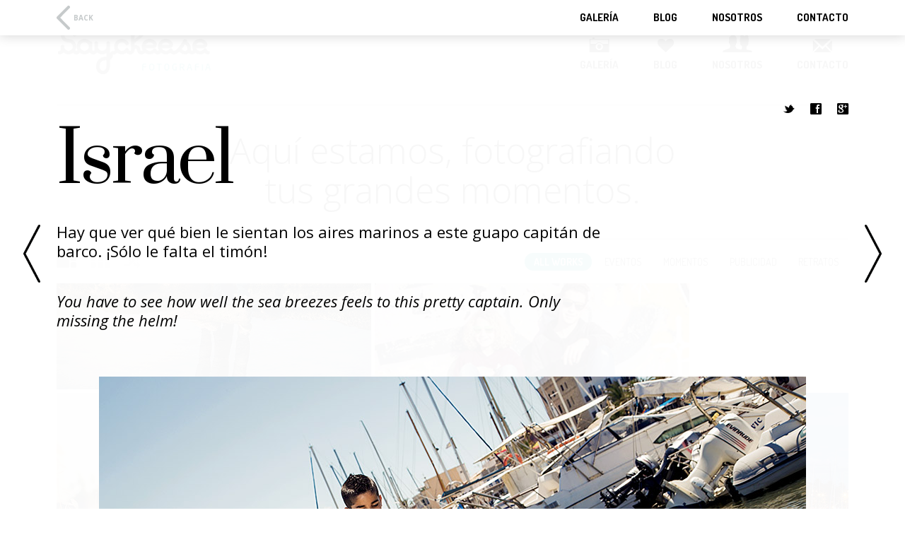

--- FILE ---
content_type: text/html; charset=UTF-8
request_url: http://www.saycheese.es/portfolio/israel/
body_size: 21384
content:
<!DOCTYPE html>
<html lang="es-ES">
<head>
	<meta charset="UTF-8">
	<meta name="viewport" content="width=device-width, initial-scale=1">
	<link rel="pingback" href="http://www.saycheese.es/xmlrpc.php">
	<title>Israel &#8211; Saycheese</title>
<link rel='dns-prefetch' href='//www.saycheese.es' />
<link rel='dns-prefetch' href='//fonts.googleapis.com' />
<link rel='dns-prefetch' href='//s.w.org' />
<link rel="alternate" type="application/rss+xml" title="Saycheese &raquo; Feed" href="http://www.saycheese.es/feed/" />
<link rel="alternate" type="application/rss+xml" title="Saycheese &raquo; RSS de los comentarios" href="http://www.saycheese.es/comments/feed/" />
<link rel="alternate" type="application/rss+xml" title="Saycheese &raquo; Israel RSS de los comentarios" href="http://www.saycheese.es/portfolio/israel/feed/" />
		<script type="text/javascript">
			window._wpemojiSettings = {"baseUrl":"https:\/\/s.w.org\/images\/core\/emoji\/2\/72x72\/","ext":".png","svgUrl":"https:\/\/s.w.org\/images\/core\/emoji\/2\/svg\/","svgExt":".svg","source":{"concatemoji":"http:\/\/www.saycheese.es\/wp-includes\/js\/wp-emoji-release.min.js?ver=4.6.30"}};
			!function(e,o,t){var a,n,r;function i(e){var t=o.createElement("script");t.src=e,t.type="text/javascript",o.getElementsByTagName("head")[0].appendChild(t)}for(r=Array("simple","flag","unicode8","diversity","unicode9"),t.supports={everything:!0,everythingExceptFlag:!0},n=0;n<r.length;n++)t.supports[r[n]]=function(e){var t,a,n=o.createElement("canvas"),r=n.getContext&&n.getContext("2d"),i=String.fromCharCode;if(!r||!r.fillText)return!1;switch(r.textBaseline="top",r.font="600 32px Arial",e){case"flag":return(r.fillText(i(55356,56806,55356,56826),0,0),n.toDataURL().length<3e3)?!1:(r.clearRect(0,0,n.width,n.height),r.fillText(i(55356,57331,65039,8205,55356,57096),0,0),a=n.toDataURL(),r.clearRect(0,0,n.width,n.height),r.fillText(i(55356,57331,55356,57096),0,0),a!==n.toDataURL());case"diversity":return r.fillText(i(55356,57221),0,0),a=(t=r.getImageData(16,16,1,1).data)[0]+","+t[1]+","+t[2]+","+t[3],r.fillText(i(55356,57221,55356,57343),0,0),a!=(t=r.getImageData(16,16,1,1).data)[0]+","+t[1]+","+t[2]+","+t[3];case"simple":return r.fillText(i(55357,56835),0,0),0!==r.getImageData(16,16,1,1).data[0];case"unicode8":return r.fillText(i(55356,57135),0,0),0!==r.getImageData(16,16,1,1).data[0];case"unicode9":return r.fillText(i(55358,56631),0,0),0!==r.getImageData(16,16,1,1).data[0]}return!1}(r[n]),t.supports.everything=t.supports.everything&&t.supports[r[n]],"flag"!==r[n]&&(t.supports.everythingExceptFlag=t.supports.everythingExceptFlag&&t.supports[r[n]]);t.supports.everythingExceptFlag=t.supports.everythingExceptFlag&&!t.supports.flag,t.DOMReady=!1,t.readyCallback=function(){t.DOMReady=!0},t.supports.everything||(a=function(){t.readyCallback()},o.addEventListener?(o.addEventListener("DOMContentLoaded",a,!1),e.addEventListener("load",a,!1)):(e.attachEvent("onload",a),o.attachEvent("onreadystatechange",function(){"complete"===o.readyState&&t.readyCallback()})),(a=t.source||{}).concatemoji?i(a.concatemoji):a.wpemoji&&a.twemoji&&(i(a.twemoji),i(a.wpemoji)))}(window,document,window._wpemojiSettings);
		</script>
		<style type="text/css">
img.wp-smiley,
img.emoji {
	display: inline !important;
	border: none !important;
	box-shadow: none !important;
	height: 1em !important;
	width: 1em !important;
	margin: 0 .07em !important;
	vertical-align: -0.1em !important;
	background: none !important;
	padding: 0 !important;
}
</style>
<link rel='stylesheet' id='layerslider-css'  href='http://www.saycheese.es/wp-content/plugins/LayerSlider/static/css/layerslider.css?ver=5.6.2' type='text/css' media='all' />
<link rel='stylesheet' id='ls-google-fonts-css'  href='http://fonts.googleapis.com/css?family=Lato:100,300,regular,700,900%7COpen+Sans:300%7CIndie+Flower:regular%7COswald:300,regular,700&#038;subset=latin%2Clatin-ext' type='text/css' media='all' />
<link rel='stylesheet' id='contact-form-7-css'  href='http://www.saycheese.es/wp-content/plugins/contact-form-7/includes/css/styles.css?ver=4.5.1' type='text/css' media='all' />
<link rel='stylesheet' id='tt-easy-google-fonts-css'  href='http://fonts.googleapis.com/css?family=Prata%3Aregular&#038;subset=latin%2Call&#038;ver=4.6.30' type='text/css' media='all' />
<link rel='stylesheet' id='owl-carousel-css'  href='http://www.saycheese.es/wp-content/themes/daisho/css/owl.carousel.css?ver=4.6.30' type='text/css' media='all' />
<link rel='stylesheet' id='jquery-magnific-popup-css'  href='http://www.saycheese.es/wp-content/themes/daisho/css/magnific-popup.css?ver=4.6.30' type='text/css' media='all' />
<link rel='stylesheet' id='flow-google-fonts-css'  href='//fonts.googleapis.com/css?family=Dosis:400,700|Open+Sans:300,300italic,400,400italic,600,600italic,700,700italic,800|Lato:300,400&#038;subset=latin,latin-ext' type='text/css' media='all' />
<link rel='stylesheet' id='flow-content-slider-css'  href='http://www.saycheese.es/wp-content/themes/daisho/css/content-slider.css?ver=4.6.30' type='text/css' media='all' />
<link rel='stylesheet' id='flow-style-css'  href='http://www.saycheese.es/wp-content/themes/daisho-child/style.css?ver=4.6.30' type='text/css' media='all' />
<link rel='stylesheet' id='flow-fonts-css'  href='http://www.saycheese.es/wp-content/themes/daisho/css/fonts.css?ver=4.6.30' type='text/css' media='all' />
<link rel='stylesheet' id='fontawesome-css'  href='http://www.saycheese.es/wp-content/themes/daisho/css/fontawesome/font-awesome.css?ver=4.6.30' type='text/css' media='all' />
<link rel='stylesheet' id='flow-portfolio-style-css'  href='http://www.saycheese.es/wp-content/themes/daisho/css/portfolio.css?ver=4.6.30' type='text/css' media='all' />
<link rel='stylesheet' id='ns-isotope-css'  href='http://www.saycheese.es/wp-content/themes/daisho/css/ns-isotope.css?ver=4.6.30' type='text/css' media='all' />
<link rel='stylesheet' id='wp-featherlight-css'  href='http://www.saycheese.es/wp-content/plugins/wp-featherlight/css/wp-featherlight.min.css?ver=0.3.0' type='text/css' media='all' />
<script type='text/javascript' src='http://www.saycheese.es/wp-content/plugins/LayerSlider/static/js/greensock.js?ver=1.11.8'></script>
<script type='text/javascript' src='http://www.saycheese.es/wp-includes/js/jquery/jquery.js?ver=1.12.4'></script>
<script type='text/javascript' src='http://www.saycheese.es/wp-includes/js/jquery/jquery-migrate.min.js?ver=1.4.1'></script>
<script type='text/javascript' src='http://www.saycheese.es/wp-content/plugins/LayerSlider/static/js/layerslider.kreaturamedia.jquery.js?ver=5.6.2'></script>
<script type='text/javascript' src='http://www.saycheese.es/wp-content/plugins/LayerSlider/static/js/layerslider.transitions.js?ver=5.6.2'></script>
<script type='text/javascript' src='http://www.saycheese.es/wp-content/themes/daisho/js/jquery.magnific-popup.js?ver=1'></script>
<link rel='https://api.w.org/' href='http://www.saycheese.es/wp-json/' />
<link rel="EditURI" type="application/rsd+xml" title="RSD" href="http://www.saycheese.es/xmlrpc.php?rsd" />
<link rel="wlwmanifest" type="application/wlwmanifest+xml" href="http://www.saycheese.es/wp-includes/wlwmanifest.xml" /> 
<link rel='prev' title='On the road' href='http://www.saycheese.es/portfolio/on-the-road/' />
<link rel='next' title='Salitre y arena' href='http://www.saycheese.es/portfolio/salitre-y-arena/' />
<meta name="generator" content="WordPress 4.6.30" />
<link rel="canonical" href="http://www.saycheese.es/portfolio/israel/" />
<link rel='shortlink' href='http://www.saycheese.es/?p=4096' />
<link rel="alternate" type="application/json+oembed" href="http://www.saycheese.es/wp-json/oembed/1.0/embed?url=http%3A%2F%2Fwww.saycheese.es%2Fportfolio%2Fisrael%2F" />
<link rel="alternate" type="text/xml+oembed" href="http://www.saycheese.es/wp-json/oembed/1.0/embed?url=http%3A%2F%2Fwww.saycheese.es%2Fportfolio%2Fisrael%2F&#038;format=xml" />
<script type="text/javascript">
(function(url){
	if(/(?:Chrome\/26\.0\.1410\.63 Safari\/537\.31|WordfenceTestMonBot)/.test(navigator.userAgent)){ return; }
	var addEvent = function(evt, handler) {
		if (window.addEventListener) {
			document.addEventListener(evt, handler, false);
		} else if (window.attachEvent) {
			document.attachEvent('on' + evt, handler);
		}
	};
	var removeEvent = function(evt, handler) {
		if (window.removeEventListener) {
			document.removeEventListener(evt, handler, false);
		} else if (window.detachEvent) {
			document.detachEvent('on' + evt, handler);
		}
	};
	var evts = 'contextmenu dblclick drag dragend dragenter dragleave dragover dragstart drop keydown keypress keyup mousedown mousemove mouseout mouseover mouseup mousewheel scroll'.split(' ');
	var logHuman = function() {
		var wfscr = document.createElement('script');
		wfscr.type = 'text/javascript';
		wfscr.async = true;
		wfscr.src = url + '&r=' + Math.random();
		(document.getElementsByTagName('head')[0]||document.getElementsByTagName('body')[0]).appendChild(wfscr);
		for (var i = 0; i < evts.length; i++) {
			removeEvent(evts[i], logHuman);
		}
	};
	for (var i = 0; i < evts.length; i++) {
		addEvent(evts[i], logHuman);
	}
})('//www.saycheese.es/?wordfence_logHuman=1&hid=CD4E03BFCDFAD4A1B97B91A90E8170EC');
</script><style type="text/css" id="flow-custom-background-css"></style><meta name="generator" content="Powered by Visual Composer - drag and drop page builder for WordPress."/>
<!--[if lte IE 9]><link rel="stylesheet" type="text/css" href="http://www.saycheese.es/wp-content/plugins/js_composer/assets/css/vc_lte_ie9.min.css" media="screen"><![endif]--><!--[if IE  8]><link rel="stylesheet" type="text/css" href="http://www.saycheese.es/wp-content/plugins/js_composer/assets/css/vc-ie8.min.css" media="screen"><![endif]--><style type="text/css" id="flow-custom-css">.page-id-3232 .page-header { display: none; }</style><style id="tt-easy-google-font-styles" type="text/css">p { }
h1 { }
h2 { }
h3 { }
h4 { }
h5 { }
h6 { }
blockquote { font-family: 'Prata'; font-size: 30px; font-style: normal; font-weight: 400; letter-spacing: 1px; }
.project-title { font-family: 'Prata'!important; font-size: 100px!important; font-style: normal!important; font-weight: 400!important; line-height: 1!important; text-transform: none!important; }
</style><noscript><style type="text/css"> .wpb_animate_when_almost_visible { opacity: 1; }</style></noscript></head>

<body class="single single-portfolio postid-4096 wp-featherlight-captions single-author sidebar-active daisho-portfolio daisho-portfolio-viewing-project wpb-js-composer js-comp-ver-4.11.2.1 vc_responsive">
	<header id="header" class="site-header" role="banner">
		<div class="site-header-inner">
			<div class="logo">
				<div class="logo-inner">
					<a class="home-link" href="http://www.saycheese.es/" title="Saycheese" rel="home">
													<img class="site-logo" src="http://saycheese.es/wp-content/uploads/2016/10/saycheese-new5.png" alt="Saycheese" />
												<h1 class="site-title">Saycheese</h1>
						<h2 class="site-description">Aquí estamos, fotografiando tus grandes momentos.</h2>
					</a>
				</div>
			</div>
						<nav class="site-navigation" role="navigation">
				<h3 class="menu-toggle">Menu</h3>
				<div class="menu-main-menu-container"><ul id="menu-main-menu" class="nav-menu"><li id="menu-item-3890" class="modernpicrograms-icon-1 menu-item menu-item-type-post_type menu-item-object-page menu-item-3890"><a href="http://www.saycheese.es/">Galería</a></li>
<li id="menu-item-3396" class="modernpicrograms-icon-36 menu-item menu-item-type-post_type menu-item-object-page current_page_parent menu-item-3396"><a href="http://www.saycheese.es/blog/">Blog</a></li>
<li id="menu-item-4197" class="modernpicrograms-icon-33 menu-item menu-item-type-post_type menu-item-object-page menu-item-4197"><a href="http://www.saycheese.es/our-team-2/">Nosotros</a></li>
<li id="menu-item-3394" class="modernpicrograms-icon-39 menu-item menu-item-type-post_type menu-item-object-page menu-item-3394"><a href="http://www.saycheese.es/contact/">Contacto</a></li>
</ul></div>			</nav>
		</div>
	</header>
	
	<nav class="compact-nav compact-nav-visible" role="navigation">
	<div class="inner">
		<a class="back back-link-external" href="http://www.saycheese.es/">
			<div class="icon">
				 <svg version="1.1" class="compact-header-arrow-back-svg" xmlns="http://www.w3.org/2000/svg" xmlns:xlink="http://www.w3.org/1999/xlink" x="0px" y="0px" width="19.201px" height="34.2px" viewBox="0 0 19.201 34.2" enable-background="new 0 0 19.201 34.2" xml:space="preserve">
					<polyline fill="none" points="17.101,2.1 2.1,17.1 17.101,32.1 "/>
				</svg>
			</div>
			<div class="label">Back</div>
		</a>
		<div class="compact-search">
			<div class="label">Search</div>
		</div>
		<div class="compact-container"><ul id="menu-main-menu-1" class="nav-menu compact-menu"><li class="modernpicrograms-icon-1 menu-item menu-item-type-post_type menu-item-object-page menu-item-3890"><a href="http://www.saycheese.es/">Galería</a></li>
<li class="modernpicrograms-icon-36 menu-item menu-item-type-post_type menu-item-object-page current_page_parent menu-item-3396"><a href="http://www.saycheese.es/blog/">Blog</a></li>
<li class="modernpicrograms-icon-33 menu-item menu-item-type-post_type menu-item-object-page menu-item-4197"><a href="http://www.saycheese.es/our-team-2/">Nosotros</a></li>
<li class="modernpicrograms-icon-39 menu-item menu-item-type-post_type menu-item-object-page menu-item-3394"><a href="http://www.saycheese.es/contact/">Contacto</a></li>
</ul></div>	</div>
</nav>

<div class="header-search">
	<form role="search" method="get" class="search-form" action="http://www.saycheese.es/">
				<label>
					<span class="screen-reader-text">Buscar:</span>
					<input type="search" class="search-field" placeholder="Buscar &hellip;" value="" name="s" />
				</label>
				<input type="submit" class="search-submit" value="Buscar" />
			</form>	<div class="search-message">Press Enter to Search</div>
</div><div class="welcome-text">Aquí estamos, fotografiando <br> tus grandes momentos.</div><div class="portfolio_box portfolio_box-visible">
	<div class="content-projectc">
		<div class="project-meta clearfix">
			<div class="project-meta-col-1">
															</div>
			<div class="project-meta-col-2">
							</div>
		</div>
		<div class="sharing-icons">
			<a href="https://twitter.com/share?url=http://www.saycheese.es/portfolio/israel/&amp;text=Israel" target="_blank" class="sharing-icons-twitter">
				<span class="sharing-icons-icon">t</span>
				<span class="sharing-icons-tooltip" data-tooltip="Twitter"></span>
			</a>
			<a href="http://www.facebook.com/sharer.php?u=http://www.saycheese.es/portfolio/israel/&amp;t=Israel" target="_blank" class="sharing-icons-facebook">
				<span class="sharing-icons-icon">f</span>
				<span class="sharing-icons-tooltip" data-tooltip="Facebook"></span>
			</a>
			<a href="https://plus.google.com/share?url=http://www.saycheese.es/portfolio/israel/" target="_blank" class="sharing-icons-googleplus">
				<span class="sharing-icons-icon">g</span>
				<span class="sharing-icons-tooltip" data-tooltip="Google+"></span>
			</a>
		</div>
		<h2 class="project-title">Israel</h2>
		<div class="project-description"><p>Hay que ver qué bien le sientan los aires marinos a este guapo capitán de barco. ¡Sólo le falta el timón!
<p>
<i>You have to see how well the sea breezes feels to this pretty captain. Only missing the helm!</i></p>
</div>
		<div class="project-slides clearfix"><p><img class="padfoto aligncenter wp-image-4098 size-full" src="http://saycheese.es/wp-content/uploads/2016/10/Israel230613_63.jpg" alt="israel230613_63" width="1000" height="667" srcset="http://www.saycheese.es/wp-content/uploads/2016/10/Israel230613_63.jpg 1000w, http://www.saycheese.es/wp-content/uploads/2016/10/Israel230613_63-300x200.jpg 300w, http://www.saycheese.es/wp-content/uploads/2016/10/Israel230613_63-768x512.jpg 768w" sizes="(max-width: 1000px) 100vw, 1000px" /> <img class="padfoto aligncenter wp-image-4099 size-full" src="http://saycheese.es/wp-content/uploads/2016/10/Israel230613_84.jpg" alt="israel230613_84" width="1000" height="578" srcset="http://www.saycheese.es/wp-content/uploads/2016/10/Israel230613_84.jpg 1000w, http://www.saycheese.es/wp-content/uploads/2016/10/Israel230613_84-300x173.jpg 300w, http://www.saycheese.es/wp-content/uploads/2016/10/Israel230613_84-768x444.jpg 768w" sizes="(max-width: 1000px) 100vw, 1000px" /> <img class="padfoto aligncenter wp-image-4103 size-full" src="http://saycheese.es/wp-content/uploads/2016/10/Israel230613_782.jpg" alt="israel230613_782" width="1000" height="493" srcset="http://www.saycheese.es/wp-content/uploads/2016/10/Israel230613_782.jpg 1000w, http://www.saycheese.es/wp-content/uploads/2016/10/Israel230613_782-300x148.jpg 300w, http://www.saycheese.es/wp-content/uploads/2016/10/Israel230613_782-768x379.jpg 768w" sizes="(max-width: 1000px) 100vw, 1000px" /><img class="padfoto aligncenter wp-image-4100 size-full" src="http://saycheese.es/wp-content/uploads/2016/10/Israel230613_89.jpg" alt="israel230613_89" width="1000" height="580" srcset="http://www.saycheese.es/wp-content/uploads/2016/10/Israel230613_89.jpg 1000w, http://www.saycheese.es/wp-content/uploads/2016/10/Israel230613_89-300x174.jpg 300w, http://www.saycheese.es/wp-content/uploads/2016/10/Israel230613_89-768x445.jpg 768w" sizes="(max-width: 1000px) 100vw, 1000px" /> <img class="padfoto aligncenter wp-image-4101 size-full" src="http://saycheese.es/wp-content/uploads/2016/10/Israel230613_93.jpg" alt="israel230613_93" width="1000" height="586" srcset="http://www.saycheese.es/wp-content/uploads/2016/10/Israel230613_93.jpg 1000w, http://www.saycheese.es/wp-content/uploads/2016/10/Israel230613_93-300x176.jpg 300w, http://www.saycheese.es/wp-content/uploads/2016/10/Israel230613_93-768x450.jpg 768w" sizes="(max-width: 1000px) 100vw, 1000px" /><img class="padfoto aligncenter wp-image-4102 size-full" src="http://saycheese.es/wp-content/uploads/2016/10/Israel230613_94.jpg" alt="israel230613_94" width="1000" height="667" srcset="http://www.saycheese.es/wp-content/uploads/2016/10/Israel230613_94.jpg 1000w, http://www.saycheese.es/wp-content/uploads/2016/10/Israel230613_94-300x200.jpg 300w, http://www.saycheese.es/wp-content/uploads/2016/10/Israel230613_94-768x512.jpg 768w" sizes="(max-width: 1000px) 100vw, 1000px" /></p>
</div>
	</div>
</div>

<nav class="project-navigation clearfix" role="navigation">
	<a class="portfolio-arrowleft portfolio-arrowleft-visible">Previous</a>
	<a class="portfolio-arrowright portfolio-arrowright-visible">Next</a>
</nav>

<div class="project-coverslide project-coverslide-visible"></div>

<div class="tn-grid-container clearfix" >
	<section id="options" class="clearfix">
		<ul id="filters" class="option-set clearfix" data-option-key="filter">
			<li><a href="#filter" data-project-category-id="all" data-option-value="*" class="selected">All Works</a></li>
			<li><a href="#filter" data-project-category-id="27" data-option-value=".portfolio-category-27">Eventos</a></li><li><a href="#filter" data-project-category-id="28" data-option-value=".portfolio-category-28">Momentos</a></li><li><a href="#filter" data-project-category-id="29" data-option-value=".portfolio-category-29">Publicidad</a></li><li><a href="#filter" data-project-category-id="30" data-option-value=".portfolio-category-30">Retratos</a></li>		</ul>
		<ul id="etc" class="clearfix">
			<li id="toggle-sizes">
				<a href="#toggle-sizes" class="toggle-selected">
					<svg version="1.1" class="toggle-sizes-large-svg" xmlns="http://www.w3.org/2000/svg" xmlns:xlink="http://www.w3.org/1999/xlink" x="0px" y="0px" width="28px" height="18px" viewBox="0 0 28 18" enable-background="new 0 0 28 18" xml:space="preserve">
						<g>
							<path fill-rule="evenodd" clip-rule="evenodd" fill="none" d="M2,0h14c1.105,0,2,0.895,2,2V16c0,1.104-0.895,2-2,2H2
								c-1.105,0-2-0.895-2-2V2C0,0.895,0.895,0,2,0z"/>
							<path fill-rule="evenodd" clip-rule="evenodd" fill="none" d="M22.001,0H26c1.105,0,2,0.895,2,2V6C28,7.104,27.105,8,26,8h-3.999
								C20.895,8,20,7.104,20,6V2C20,0.895,20.895,0,22.001,0z"/>
							<path fill-rule="evenodd" clip-rule="evenodd" fill="none" d="M22.001,10H26c1.105,0,2,0.895,2,1.999V16c0,1.104-0.895,2-2,2
								h-3.999C20.895,18,20,17.105,20,16V12C20,10.896,20.895,10,22.001,10z"/>
						</g>
					</svg>						
				</a>
				<a href="#toggle-sizes">
					<svg version="1.1" class="toggle-sizes-small-svg" xmlns="http://www.w3.org/2000/svg" xmlns:xlink="http://www.w3.org/1999/xlink" x="0px" y="0px" width="28px" height="18px" viewBox="0 0 28 18" enable-background="new 0 0 28 18" xml:space="preserve">
						<g>
							<path fill-rule="evenodd" clip-rule="evenodd" fill="none" d="M2.001,0h4C7.104,0,8,0.895,8,2V6c0,1.104-0.896,2-1.999,2h-4
								C0.896,8,0,7.104,0,6V2C0,0.895,0.896,0,2.001,0z"/>
							<path fill-rule="evenodd" clip-rule="evenodd" fill="none" d="M12,0h4.001C17.105,0,18,0.895,18,2V6c0,1.104-0.895,2-1.998,2H12
								c-1.105,0-2-0.896-2-2V2C10,0.895,10.895,0,12,0z"/>
							<path fill-rule="evenodd" clip-rule="evenodd" fill="none" d="M22.001,0h4C27.104,0,28,0.895,28,2V6c0,1.104-0.896,2-1.999,2h-4
								C20.896,8,20,7.104,20,6V2C20,0.895,20.896,0,22.001,0z"/>
							<path fill-rule="evenodd" clip-rule="evenodd" fill="none" d="M2.001,10h4C7.104,10,8,10.895,8,12V16c0,1.104-0.896,2-1.999,2h-4
								C0.896,18,0,17.105,0,16V12C0,10.895,0.896,10,2.001,10z"/>
							<path fill-rule="evenodd" clip-rule="evenodd" fill="none" d="M12,10h4.001C17.105,10,18,10.895,18,12V16c0,1.104-0.895,2-1.998,2
								H12c-1.105,0-2-0.895-2-2V12C10,10.895,10.895,10,12,10z"/>
							<path fill-rule="evenodd" clip-rule="evenodd" fill="none" d="M22.001,10h4C27.104,10,28,10.895,28,12V16c0,1.104-0.896,2-1.999,2
								h-4C20.896,18,20,17.105,20,16V12C20,10.895,20.896,10,22.001,10z"/>
						</g>
					</svg>
				</a>
			</li>
							<li id="shuffle"><a href='#shuffle'>Shuffle</a></li>
					</ul>
	</section>
	
	<div id="container" class="variable-sizes clearfix">
						
				<div id="post-5215" class="element portfolio-category-30  width2 post-5215 portfolio type-portfolio status-publish hentry portfolio_category-retratos" data-id="0">
											<a class="thumbnail-project-link" href="http://www.saycheese.es/portfolio/lia/">Esperanza azul</a>
										<div class="thumbnail-meta-data-wrapper">
						<div class="symbol">Esperanza azul</div>
					</div>
					<div class="name"></div>
					<div class="categories">Retratos</div>
					<div style="background-color: #7d8c93;" class="thumbnail-hover"></div>
												<img class="project-img" src="http://www.saycheese.es/wp-content/uploads/2017/03/tumbTaniaNatxo-01.jpg" alt="Esperanza azul" />
										<div class="project-thumbnail-background" style="background-color: #7d8c93;"></div>
				</div>
					
																				
				<div id="post-5197" class="element portfolio-category-30  width2 post-5197 portfolio type-portfolio status-publish hentry portfolio_category-retratos" data-id="1">
											<a class="thumbnail-project-link" href="http://www.saycheese.es/portfolio/jaume-toni/">Chicos Swag</a>
										<div class="thumbnail-meta-data-wrapper">
						<div class="symbol">Chicos Swag</div>
					</div>
					<div class="name"></div>
					<div class="categories">Retratos</div>
					<div style="background-color: #e8d3d2;" class="thumbnail-hover"></div>
												<img class="project-img" src="http://www.saycheese.es/wp-content/uploads/2016/10/jaumetoni36_tumb.jpg" alt="Chicos Swag" />
										<div class="project-thumbnail-background" style="background-color: #e8d3d2;"></div>
				</div>
					
																				
				<div id="post-4179" class="element portfolio-category-30  width3 height2 post-4179 portfolio type-portfolio status-publish hentry portfolio_category-retratos" data-id="2">
											<a class="thumbnail-project-link" href="http://www.saycheese.es/portfolio/ricitos-de-cebada/">Campos de cebada</a>
										<div class="thumbnail-meta-data-wrapper">
						<div class="symbol">Campos de cebada</div>
					</div>
					<div class="name"></div>
					<div class="categories">Retratos</div>
					<div style="background-color: #e1c6a0;" class="thumbnail-hover"></div>
												<img class="project-img" src="http://saycheese.es/wp-content/uploads/2016/10/Greta-30_tumb.jpg" alt="Campos de cebada" />
										<div class="project-thumbnail-background" style="background-color: #e1c6a0;"></div>
				</div>
					
																				
				<div id="post-4165" class="element portfolio-category-29  width2 height2 post-4165 portfolio type-portfolio status-publish hentry portfolio_category-publicidad" data-id="3">
											<a class="thumbnail-project-link" href="http://www.saycheese.es/portfolio/pesquero/">El Pesquero</a>
										<div class="thumbnail-meta-data-wrapper">
						<div class="symbol">El Pesquero</div>
					</div>
					<div class="name"></div>
					<div class="categories">Publicidad</div>
					<div style="background-color: #6388c4;" class="thumbnail-hover"></div>
												<img class="project-img" src="http://saycheese.es/wp-content/uploads/2016/10/pesquero_tumb.jpg" alt="El Pesquero" />
										<div class="project-thumbnail-background" style="background-color: #6388c4;"></div>
				</div>
					
																				
				<div id="post-4153" class="element portfolio-category-27  width2 height2 post-4153 portfolio type-portfolio status-publish hentry portfolio_category-eventos" data-id="4">
											<a class="thumbnail-project-link" href="http://www.saycheese.es/portfolio/maria/">Maria</a>
										<div class="thumbnail-meta-data-wrapper">
						<div class="symbol">Maria</div>
					</div>
					<div class="name"></div>
					<div class="categories">Eventos</div>
					<div style="background-color: #c5c094;" class="thumbnail-hover"></div>
												<img class="project-img" src="http://saycheese.es/wp-content/uploads/2016/10/maria140615_060_tumb.jpg" alt="Maria" />
										<div class="project-thumbnail-background" style="background-color: #c5c094;"></div>
				</div>
					
																				
				<div id="post-4144" class="element portfolio-category-29  width3 height2 post-4144 portfolio type-portfolio status-publish hentry portfolio_category-publicidad" data-id="5">
											<a class="thumbnail-project-link" href="http://www.saycheese.es/portfolio/salqueria-blanca/">S&#8217;Alqueria Blanca</a>
										<div class="thumbnail-meta-data-wrapper">
						<div class="symbol">S&#8217;Alqueria Blanca</div>
					</div>
					<div class="name"></div>
					<div class="categories">Publicidad</div>
					<div style="background-color: #92baf1;" class="thumbnail-hover"></div>
												<img class="project-img" src="http://saycheese.es/wp-content/uploads/2016/10/alqueria01_tumb.jpg" alt="S&#8217;Alqueria Blanca" />
										<div class="project-thumbnail-background" style="background-color: #92baf1;"></div>
				</div>
					
																				
				<div id="post-4133" class="element portfolio-category-30  width2 height2 post-4133 portfolio type-portfolio status-publish hentry portfolio_category-retratos" data-id="6">
											<a class="thumbnail-project-link" href="http://www.saycheese.es/portfolio/gabriel/">Gabriel</a>
										<div class="thumbnail-meta-data-wrapper">
						<div class="symbol">Gabriel</div>
					</div>
					<div class="name"></div>
					<div class="categories">Retratos</div>
					<div style="background-color: #93a5b2;" class="thumbnail-hover"></div>
												<img class="project-img" src="http://saycheese.es/wp-content/uploads/2016/10/Gabriel_tumb.jpg" alt="Gabriel" />
										<div class="project-thumbnail-background" style="background-color: #93a5b2;"></div>
				</div>
					
																				
				<div id="post-4122" class="element portfolio-category-30  width2 post-4122 portfolio type-portfolio status-publish hentry portfolio_category-retratos" data-id="7">
											<a class="thumbnail-project-link" href="http://www.saycheese.es/portfolio/tiempo-de-setas/">Tiempo de setas</a>
										<div class="thumbnail-meta-data-wrapper">
						<div class="symbol">Tiempo de setas</div>
					</div>
					<div class="name"></div>
					<div class="categories">Retratos</div>
					<div style="background-color: #5e5932;" class="thumbnail-hover"></div>
												<img class="project-img" src="http://saycheese.es/wp-content/uploads/2016/10/mariabosc_tumb.jpg" alt="Tiempo de setas" />
										<div class="project-thumbnail-background" style="background-color: #5e5932;"></div>
				</div>
					
																				
				<div id="post-4113" class="element portfolio-category-30  height2 post-4113 portfolio type-portfolio status-publish hentry portfolio_category-retratos" data-id="8">
											<a class="thumbnail-project-link" href="http://www.saycheese.es/portfolio/valentina/">Valentina</a>
										<div class="thumbnail-meta-data-wrapper">
						<div class="symbol">Valentina</div>
					</div>
					<div class="name"></div>
					<div class="categories">Retratos</div>
					<div style="background-color: #b28d6e;" class="thumbnail-hover"></div>
												<img class="project-img" src="http://saycheese.es/wp-content/uploads/2016/10/valentina-tumb_2.jpg" alt="Valentina" />
										<div class="project-thumbnail-background" style="background-color: #b28d6e;"></div>
				</div>
					
																				
				<div id="post-4075" class="element portfolio-category-30  width2 height2 post-4075 portfolio type-portfolio status-publish hentry portfolio_category-retratos" data-id="9">
											<a class="thumbnail-project-link" href="http://www.saycheese.es/portfolio/mordiendo-el-anzuelo/">Mordiendo el anzuelo</a>
										<div class="thumbnail-meta-data-wrapper">
						<div class="symbol">Mordiendo el anzuelo</div>
					</div>
					<div class="name"></div>
					<div class="categories">Retratos</div>
					<div style="background-color: #bc8858;" class="thumbnail-hover"></div>
												<img class="project-img" src="http://saycheese.es/wp-content/uploads/2016/10/MiquelAngeliFelip250513_19_tumb.jpg" alt="Mordiendo el anzuelo" />
										<div class="project-thumbnail-background" style="background-color: #bc8858;"></div>
				</div>
					
																				
				<div id="post-4087" class="element portfolio-category-30  post-4087 portfolio type-portfolio status-publish hentry portfolio_category-retratos" data-id="10">
											<a class="thumbnail-project-link" href="http://www.saycheese.es/portfolio/ines/">Ines</a>
										<div class="thumbnail-meta-data-wrapper">
						<div class="symbol">Ines</div>
					</div>
					<div class="name"></div>
					<div class="categories">Retratos</div>
					<div style="background-color: #eb2543;" class="thumbnail-hover"></div>
												<img class="project-img" src="http://saycheese.es/wp-content/uploads/2016/10/Ines03_1_tumb.jpg" alt="Ines" />
										<div class="project-thumbnail-background" style="background-color: #eb2543;"></div>
				</div>
					
																				
				<div id="post-4036" class="element portfolio-category-30  width3 height2 post-4036 portfolio type-portfolio status-publish hentry portfolio_category-retratos" data-id="11">
											<a class="thumbnail-project-link" href="http://www.saycheese.es/portfolio/una-cesta-de-manzanas/">Una cesta de manzanas</a>
										<div class="thumbnail-meta-data-wrapper">
						<div class="symbol">Una cesta de manzanas</div>
					</div>
					<div class="name"></div>
					<div class="categories">Retratos</div>
					<div style="background-color: #d09a5f;" class="thumbnail-hover"></div>
												<img class="project-img" src="http://saycheese.es/wp-content/uploads/2016/10/Sergi_250513_09_tumb.jpg" alt="Una cesta de manzanas" />
										<div class="project-thumbnail-background" style="background-color: #d09a5f;"></div>
				</div>
					
																				
				<div id="post-4010" class="element portfolio-category-27  width2 height2 post-4010 portfolio type-portfolio status-publish hentry portfolio_category-eventos" data-id="12">
											<a class="thumbnail-project-link" href="http://www.saycheese.es/portfolio/alba/">Alba</a>
										<div class="thumbnail-meta-data-wrapper">
						<div class="symbol">Alba</div>
					</div>
					<div class="name"></div>
					<div class="categories">Eventos</div>
					<div style="background-color: #a20c2e;" class="thumbnail-hover"></div>
												<img class="project-img" src="http://saycheese.es/wp-content/uploads/2016/10/albatumb.jpg" alt="Alba" />
										<div class="project-thumbnail-background" style="background-color: #a20c2e;"></div>
				</div>
					
																				
				<div id="post-4049" class="element portfolio-category-27  width3 height2 post-4049 portfolio type-portfolio status-publish hentry portfolio_category-eventos" data-id="13">
											<a class="thumbnail-project-link" href="http://www.saycheese.es/portfolio/jesus-y-raquel/">Jesús y Raquel</a>
										<div class="thumbnail-meta-data-wrapper">
						<div class="symbol">Jesús y Raquel</div>
					</div>
					<div class="name"></div>
					<div class="categories">Eventos</div>
					<div style="background-color: #6ba9d6;" class="thumbnail-hover"></div>
												<img class="project-img" src="http://saycheese.es/wp-content/uploads/2016/10/jesusraquel-tumb.jpg" alt="Jesús y Raquel" />
										<div class="project-thumbnail-background" style="background-color: #6ba9d6;"></div>
				</div>
					
																				
				<div id="post-4021" class="element portfolio-category-30  height2 post-4021 portfolio type-portfolio status-publish hentry portfolio_category-retratos" data-id="14">
											<a class="thumbnail-project-link" href="http://www.saycheese.es/portfolio/haciendo-amiguitos/">Haciendo amiguitos</a>
										<div class="thumbnail-meta-data-wrapper">
						<div class="symbol">Haciendo amiguitos</div>
					</div>
					<div class="name"></div>
					<div class="categories">Retratos</div>
					<div style="background-color: #a99c8a;" class="thumbnail-hover"></div>
												<img class="project-img" src="http://saycheese.es/wp-content/uploads/2016/10/oliviavalen_tumb1.jpg" alt="Haciendo amiguitos" />
										<div class="project-thumbnail-background" style="background-color: #a99c8a;"></div>
				</div>
					
																				
				<div id="post-3985" class="element  post-3985 portfolio type-portfolio status-publish hentry" data-id="15">
											<a class="thumbnail-project-link" href="http://www.saycheese.es/portfolio/salitre-y-arena/">Salitre y arena</a>
										<div class="thumbnail-meta-data-wrapper">
						<div class="symbol">Salitre y arena</div>
					</div>
					<div class="name"></div>
					<div class="categories"></div>
					<div style="background-color: #dec6a9;" class="thumbnail-hover"></div>
												<img class="project-img" src="http://saycheese.es/wp-content/uploads/2016/10/olivia140813_08.jpg" alt="Salitre y arena" />
										<div class="project-thumbnail-background" style="background-color: #dec6a9;"></div>
				</div>
					
																				
				<div id="post-4096" class="element portfolio-category-27  post-4096 portfolio type-portfolio status-publish hentry portfolio_category-eventos" data-id="16">
											<a class="thumbnail-project-link" href="http://www.saycheese.es/portfolio/israel/">Israel</a>
										<div class="thumbnail-meta-data-wrapper">
						<div class="symbol">Israel</div>
					</div>
					<div class="name"></div>
					<div class="categories">Eventos</div>
					<div style="background-color: #7da9b7;" class="thumbnail-hover"></div>
												<img class="project-img" src="http://saycheese.es/wp-content/uploads/2016/10/Israeltumb.jpg" alt="Israel" />
										<div class="project-thumbnail-background" style="background-color: #7da9b7;"></div>
				</div>
					
																				
				<div id="post-3930" class="element portfolio-category-28  width2 height2 post-3930 portfolio type-portfolio status-publish hentry portfolio_category-momentos" data-id="17">
											<a class="thumbnail-project-link" href="http://www.saycheese.es/portfolio/on-the-road/">On the road</a>
										<div class="thumbnail-meta-data-wrapper">
						<div class="symbol">On the road</div>
					</div>
					<div class="name"></div>
					<div class="categories">Momentos</div>
					<div style="background-color: #895b29;" class="thumbnail-hover"></div>
												<img class="project-img" src="http://saycheese.es/wp-content/uploads/2016/10/MG6914.jpg" alt="On the road" />
										<div class="project-thumbnail-background" style="background-color: #895b29;"></div>
				</div>
					
																				
				<div id="post-4105" class="element portfolio-category-30  width2 height2 post-4105 portfolio type-portfolio status-publish hentry portfolio_category-retratos" data-id="18">
											<a class="thumbnail-project-link" href="http://www.saycheese.es/portfolio/plumas-de-angel/">Alas de ángel</a>
										<div class="thumbnail-meta-data-wrapper">
						<div class="symbol">Alas de ángel</div>
					</div>
					<div class="name"></div>
					<div class="categories">Retratos</div>
					<div style="background-color: #ffd9bf;" class="thumbnail-hover"></div>
												<img class="project-img" src="http://saycheese.es/wp-content/uploads/2016/10/oliviavalentina201013_01_1_tumb.jpg" alt="Alas de ángel" />
										<div class="project-thumbnail-background" style="background-color: #ffd9bf;"></div>
				</div>
					
																				
				<div id="post-3997" class="element portfolio-category-28  post-3997 portfolio type-portfolio status-publish hentry portfolio_category-momentos" data-id="19">
											<a class="thumbnail-project-link" href="http://www.saycheese.es/portfolio/music-wine/">Music &#038; wine</a>
										<div class="thumbnail-meta-data-wrapper">
						<div class="symbol">Music &#038; wine</div>
					</div>
					<div class="name"></div>
					<div class="categories">Momentos</div>
					<div style="background-color: #cb0379;" class="thumbnail-hover"></div>
												<img class="project-img" src="http://saycheese.es/wp-content/uploads/2016/10/P8260237_tumb.jpg" alt="Music &#038; wine" />
										<div class="project-thumbnail-background" style="background-color: #cb0379;"></div>
				</div>
					
																				
				<div id="post-4004" class="element portfolio-category-30  height2 post-4004 portfolio type-portfolio status-publish hentry portfolio_category-retratos" data-id="20">
											<a class="thumbnail-project-link" href="http://www.saycheese.es/portfolio/reina-mora/">Reina mora</a>
										<div class="thumbnail-meta-data-wrapper">
						<div class="symbol">Reina mora</div>
					</div>
					<div class="name"></div>
					<div class="categories">Retratos</div>
					<div style="background-color: #ef7b67;" class="thumbnail-hover"></div>
												<img class="project-img" src="http://saycheese.es/wp-content/uploads/2016/10/mora_tumb.jpg" alt="Reina mora" />
										<div class="project-thumbnail-background" style="background-color: #ef7b67;"></div>
				</div>
					
																				
				<div id="post-3971" class="element portfolio-category-28  post-3971 portfolio type-portfolio status-publish hentry portfolio_category-momentos" data-id="21">
											<a class="thumbnail-project-link" href="http://www.saycheese.es/portfolio/nit-de-foc-i-dimonis/">Nit de foc i dimonis</a>
										<div class="thumbnail-meta-data-wrapper">
						<div class="symbol">Nit de foc i dimonis</div>
					</div>
					<div class="name"></div>
					<div class="categories">Momentos</div>
					<div style="background-color: #fb8c67;" class="thumbnail-hover"></div>
												<img class="project-img" src="http://saycheese.es/wp-content/uploads/2016/10/foc_tumb.jpg" alt="Nit de foc i dimonis" />
										<div class="project-thumbnail-background" style="background-color: #fb8c67;"></div>
				</div>
					
																				
				<div id="post-4031" class="element portfolio-category-28  post-4031 portfolio type-portfolio status-publish hentry portfolio_category-momentos" data-id="22">
											<a class="thumbnail-project-link" href="http://www.saycheese.es/portfolio/entregame-tus-locuras/">Entrégame tus locuras</a>
										<div class="thumbnail-meta-data-wrapper">
						<div class="symbol">Entrégame tus locuras</div>
					</div>
					<div class="name"></div>
					<div class="categories">Momentos</div>
					<div style="background-color: #49453c;" class="thumbnail-hover"></div>
												<img class="project-img" src="http://saycheese.es/wp-content/uploads/2016/10/katianapelo-tumb.jpg" alt="Entrégame tus locuras" />
										<div class="project-thumbnail-background" style="background-color: #49453c;"></div>
				</div>
					
																				
				<div id="post-3980" class="element portfolio-category-28  post-3980 portfolio type-portfolio status-publish hentry portfolio_category-momentos" data-id="23">
											<a class="thumbnail-project-link" href="http://www.saycheese.es/portfolio/delirio-almodovariano/">Delirio almodovariano</a>
										<div class="thumbnail-meta-data-wrapper">
						<div class="symbol">Delirio almodovariano</div>
					</div>
					<div class="name"></div>
					<div class="categories">Momentos</div>
					<div style="background-color: #b24657;" class="thumbnail-hover"></div>
												<img class="project-img" src="http://saycheese.es/wp-content/uploads/2016/10/almodovar-tumb.jpg" alt="Delirio almodovariano" />
										<div class="project-thumbnail-background" style="background-color: #b24657;"></div>
				</div>
					
																			</div>
</div>


<script>
var projectsArray = [["Esperanza azul","<p>Esperando, esperando... Estos felices pap\u00e1s ya est\u00e1n deseando tener a su peque\u00f1ina en brazos. Y para amenizar la espera, \u00bfporqu\u00e9 no unas fotos que servir\u00e1n de recuerdo para toda la vida?\n<p>\n<i>Waiting, waiting... These happy dads are already looking forward to having their little girl in their arms. And to ease the wait, why not some photos that will serve as memories for a lifetime?<\/i><\/p>\n","","","","","<p><img class=\"padfoto aligncenter wp-image-5216 size-full\" src=\"http:\/\/www.saycheese.es\/wp-content\/uploads\/2017\/03\/TaniaNatxo-01.jpg\" alt=\"Tania&amp;Natxo-01\" width=\"1000\" height=\"667\" srcset=\"http:\/\/www.saycheese.es\/wp-content\/uploads\/2017\/03\/TaniaNatxo-01.jpg 1000w, http:\/\/www.saycheese.es\/wp-content\/uploads\/2017\/03\/TaniaNatxo-01-300x200.jpg 300w, http:\/\/www.saycheese.es\/wp-content\/uploads\/2017\/03\/TaniaNatxo-01-768x512.jpg 768w\" sizes=\"(max-width: 1000px) 100vw, 1000px\" \/> <img class=\"padfoto aligncenter wp-image-5217 size-full\" src=\"http:\/\/www.saycheese.es\/wp-content\/uploads\/2017\/03\/TaniaNatxo-04.jpg\" alt=\"Tania&amp;Natxo-04\" width=\"1000\" height=\"667\" srcset=\"http:\/\/www.saycheese.es\/wp-content\/uploads\/2017\/03\/TaniaNatxo-04.jpg 1000w, http:\/\/www.saycheese.es\/wp-content\/uploads\/2017\/03\/TaniaNatxo-04-300x200.jpg 300w, http:\/\/www.saycheese.es\/wp-content\/uploads\/2017\/03\/TaniaNatxo-04-768x512.jpg 768w\" sizes=\"(max-width: 1000px) 100vw, 1000px\" \/> <img class=\"padfoto aligncenter wp-image-5218 size-full\" src=\"http:\/\/www.saycheese.es\/wp-content\/uploads\/2017\/03\/TaniaNatxo-09.jpg\" alt=\"Tania&amp;Natxo-09\" width=\"1000\" height=\"667\" srcset=\"http:\/\/www.saycheese.es\/wp-content\/uploads\/2017\/03\/TaniaNatxo-09.jpg 1000w, http:\/\/www.saycheese.es\/wp-content\/uploads\/2017\/03\/TaniaNatxo-09-300x200.jpg 300w, http:\/\/www.saycheese.es\/wp-content\/uploads\/2017\/03\/TaniaNatxo-09-768x512.jpg 768w\" sizes=\"(max-width: 1000px) 100vw, 1000px\" \/> <img class=\"padfoto aligncenter wp-image-5219 size-full\" src=\"http:\/\/www.saycheese.es\/wp-content\/uploads\/2017\/03\/TaniaNatxo-12.jpg\" alt=\"Tania&amp;Natxo-12\" width=\"1000\" height=\"667\" srcset=\"http:\/\/www.saycheese.es\/wp-content\/uploads\/2017\/03\/TaniaNatxo-12.jpg 1000w, http:\/\/www.saycheese.es\/wp-content\/uploads\/2017\/03\/TaniaNatxo-12-300x200.jpg 300w, http:\/\/www.saycheese.es\/wp-content\/uploads\/2017\/03\/TaniaNatxo-12-768x512.jpg 768w\" sizes=\"(max-width: 1000px) 100vw, 1000px\" \/> <img class=\"padfoto aligncenter wp-image-5220 size-full\" src=\"http:\/\/www.saycheese.es\/wp-content\/uploads\/2017\/03\/TaniaNatxo-15.jpg\" alt=\"Tania&amp;Natxo-15\" width=\"1000\" height=\"667\" srcset=\"http:\/\/www.saycheese.es\/wp-content\/uploads\/2017\/03\/TaniaNatxo-15.jpg 1000w, http:\/\/www.saycheese.es\/wp-content\/uploads\/2017\/03\/TaniaNatxo-15-300x200.jpg 300w, http:\/\/www.saycheese.es\/wp-content\/uploads\/2017\/03\/TaniaNatxo-15-768x512.jpg 768w\" sizes=\"(max-width: 1000px) 100vw, 1000px\" \/> <img class=\"padfoto aligncenter wp-image-5221 size-full\" src=\"http:\/\/www.saycheese.es\/wp-content\/uploads\/2017\/03\/TaniaNatxo-18.jpg\" alt=\"Tania&amp;Natxo-18\" width=\"1000\" height=\"667\" srcset=\"http:\/\/www.saycheese.es\/wp-content\/uploads\/2017\/03\/TaniaNatxo-18.jpg 1000w, http:\/\/www.saycheese.es\/wp-content\/uploads\/2017\/03\/TaniaNatxo-18-300x200.jpg 300w, http:\/\/www.saycheese.es\/wp-content\/uploads\/2017\/03\/TaniaNatxo-18-768x512.jpg 768w\" sizes=\"(max-width: 1000px) 100vw, 1000px\" \/> <img class=\"padfoto aligncenter wp-image-5222 size-full\" src=\"http:\/\/www.saycheese.es\/wp-content\/uploads\/2017\/03\/TaniaNatxo-23.jpg\" alt=\"Tania&amp;Natxo-23\" width=\"1000\" height=\"667\" srcset=\"http:\/\/www.saycheese.es\/wp-content\/uploads\/2017\/03\/TaniaNatxo-23.jpg 1000w, http:\/\/www.saycheese.es\/wp-content\/uploads\/2017\/03\/TaniaNatxo-23-300x200.jpg 300w, http:\/\/www.saycheese.es\/wp-content\/uploads\/2017\/03\/TaniaNatxo-23-768x512.jpg 768w\" sizes=\"(max-width: 1000px) 100vw, 1000px\" \/> <img class=\"padfoto aligncenter wp-image-5223 size-full\" src=\"http:\/\/www.saycheese.es\/wp-content\/uploads\/2017\/03\/TaniaNatxo-30.jpg\" alt=\"Tania&amp;Natxo-30\" width=\"1000\" height=\"667\" srcset=\"http:\/\/www.saycheese.es\/wp-content\/uploads\/2017\/03\/TaniaNatxo-30.jpg 1000w, http:\/\/www.saycheese.es\/wp-content\/uploads\/2017\/03\/TaniaNatxo-30-300x200.jpg 300w, http:\/\/www.saycheese.es\/wp-content\/uploads\/2017\/03\/TaniaNatxo-30-768x512.jpg 768w\" sizes=\"(max-width: 1000px) 100vw, 1000px\" \/><\/p>\n","http:\/\/www.saycheese.es\/portfolio\/lia\/","",[30],5215],["Chicos Swag","<p>Hasta que fotografiamos a estos dos hermanos no sab\u00edamos qu\u00e9 significaba \"ser swag\". Una actitud, un estilo propio, original, urbano y sobre todo aut\u00e9ntico. \u00a1Ellos s\u00ed que son swag!\n<p>\n<i>Until photographed these two brothers we didn't know what it meant to be \"swag\". An attitude, original, urban and especially authentic style. They themselves are swag!<\/i><\/p>\n","","","","","<p><img class=\"padfoto aligncenter wp-image-5198 size-full\" src=\"http:\/\/www.saycheese.es\/wp-content\/uploads\/2016\/10\/jaumetoni05.jpg\" alt=\"jaumetoni05\" width=\"1000\" height=\"667\" srcset=\"http:\/\/www.saycheese.es\/wp-content\/uploads\/2016\/10\/jaumetoni05.jpg 1000w, http:\/\/www.saycheese.es\/wp-content\/uploads\/2016\/10\/jaumetoni05-300x200.jpg 300w, http:\/\/www.saycheese.es\/wp-content\/uploads\/2016\/10\/jaumetoni05-768x512.jpg 768w\" sizes=\"(max-width: 1000px) 100vw, 1000px\" \/> <img class=\"padfoto aligncenter wp-image-5199 size-full\" src=\"http:\/\/www.saycheese.es\/wp-content\/uploads\/2016\/10\/jaumetoni07.jpg\" alt=\"jaumetoni07\" width=\"1000\" height=\"601\" srcset=\"http:\/\/www.saycheese.es\/wp-content\/uploads\/2016\/10\/jaumetoni07.jpg 1000w, http:\/\/www.saycheese.es\/wp-content\/uploads\/2016\/10\/jaumetoni07-300x180.jpg 300w, http:\/\/www.saycheese.es\/wp-content\/uploads\/2016\/10\/jaumetoni07-768x462.jpg 768w\" sizes=\"(max-width: 1000px) 100vw, 1000px\" \/> <img class=\"padfoto aligncenter wp-image-5200 size-full\" src=\"http:\/\/www.saycheese.es\/wp-content\/uploads\/2016\/10\/jaumetoni10.jpg\" alt=\"jaumetoni10\" width=\"1000\" height=\"592\" srcset=\"http:\/\/www.saycheese.es\/wp-content\/uploads\/2016\/10\/jaumetoni10.jpg 1000w, http:\/\/www.saycheese.es\/wp-content\/uploads\/2016\/10\/jaumetoni10-300x178.jpg 300w, http:\/\/www.saycheese.es\/wp-content\/uploads\/2016\/10\/jaumetoni10-768x455.jpg 768w\" sizes=\"(max-width: 1000px) 100vw, 1000px\" \/> <img class=\"padfoto aligncenter wp-image-5201 size-full\" src=\"http:\/\/www.saycheese.es\/wp-content\/uploads\/2016\/10\/jaumetoni12.jpg\" alt=\"jaumetoni12\" width=\"1000\" height=\"526\" srcset=\"http:\/\/www.saycheese.es\/wp-content\/uploads\/2016\/10\/jaumetoni12.jpg 1000w, http:\/\/www.saycheese.es\/wp-content\/uploads\/2016\/10\/jaumetoni12-300x158.jpg 300w, http:\/\/www.saycheese.es\/wp-content\/uploads\/2016\/10\/jaumetoni12-768x404.jpg 768w\" sizes=\"(max-width: 1000px) 100vw, 1000px\" \/> <img class=\"padfoto aligncenter wp-image-5202 size-full\" src=\"http:\/\/www.saycheese.es\/wp-content\/uploads\/2016\/10\/jaumetoni16.jpg\" alt=\"jaumetoni16\" width=\"1000\" height=\"667\" srcset=\"http:\/\/www.saycheese.es\/wp-content\/uploads\/2016\/10\/jaumetoni16.jpg 1000w, http:\/\/www.saycheese.es\/wp-content\/uploads\/2016\/10\/jaumetoni16-300x200.jpg 300w, http:\/\/www.saycheese.es\/wp-content\/uploads\/2016\/10\/jaumetoni16-768x512.jpg 768w\" sizes=\"(max-width: 1000px) 100vw, 1000px\" \/><br \/>\n<img class=\"padfoto aligncenter wp-image-5204 size-full\" src=\"http:\/\/www.saycheese.es\/wp-content\/uploads\/2016\/10\/jaumetoni22.jpg\" alt=\"jaumetoni22\" width=\"1000\" height=\"667\" srcset=\"http:\/\/www.saycheese.es\/wp-content\/uploads\/2016\/10\/jaumetoni22.jpg 1000w, http:\/\/www.saycheese.es\/wp-content\/uploads\/2016\/10\/jaumetoni22-300x200.jpg 300w, http:\/\/www.saycheese.es\/wp-content\/uploads\/2016\/10\/jaumetoni22-768x512.jpg 768w\" sizes=\"(max-width: 1000px) 100vw, 1000px\" \/><img class=\"padfoto aligncenter wp-image-5203 size-full\" src=\"http:\/\/www.saycheese.es\/wp-content\/uploads\/2016\/10\/jaumetoni18.jpg\" alt=\"jaumetoni18\" width=\"1000\" height=\"667\" srcset=\"http:\/\/www.saycheese.es\/wp-content\/uploads\/2016\/10\/jaumetoni18.jpg 1000w, http:\/\/www.saycheese.es\/wp-content\/uploads\/2016\/10\/jaumetoni18-300x200.jpg 300w, http:\/\/www.saycheese.es\/wp-content\/uploads\/2016\/10\/jaumetoni18-768x512.jpg 768w\" sizes=\"(max-width: 1000px) 100vw, 1000px\" \/><br \/>\n<img class=\"padfoto aligncenter wp-image-5206 size-full\" src=\"http:\/\/www.saycheese.es\/wp-content\/uploads\/2016\/10\/jaumetoni36.jpg\" alt=\"jaumetoni36\" width=\"1000\" height=\"667\" srcset=\"http:\/\/www.saycheese.es\/wp-content\/uploads\/2016\/10\/jaumetoni36.jpg 1000w, http:\/\/www.saycheese.es\/wp-content\/uploads\/2016\/10\/jaumetoni36-300x200.jpg 300w, http:\/\/www.saycheese.es\/wp-content\/uploads\/2016\/10\/jaumetoni36-768x512.jpg 768w\" sizes=\"(max-width: 1000px) 100vw, 1000px\" \/><img class=\"padfoto aligncenter wp-image-5205 size-full\" src=\"http:\/\/www.saycheese.es\/wp-content\/uploads\/2016\/10\/jaumetoni34.jpg\" alt=\"jaumetoni34\" width=\"1000\" height=\"665\" srcset=\"http:\/\/www.saycheese.es\/wp-content\/uploads\/2016\/10\/jaumetoni34.jpg 1000w, http:\/\/www.saycheese.es\/wp-content\/uploads\/2016\/10\/jaumetoni34-300x200.jpg 300w, http:\/\/www.saycheese.es\/wp-content\/uploads\/2016\/10\/jaumetoni34-768x511.jpg 768w\" sizes=\"(max-width: 1000px) 100vw, 1000px\" \/> <img class=\"padfoto aligncenter wp-image-5207 size-full\" src=\"http:\/\/www.saycheese.es\/wp-content\/uploads\/2016\/10\/jaumetoni37.jpg\" alt=\"jaumetoni37\" width=\"1000\" height=\"667\" srcset=\"http:\/\/www.saycheese.es\/wp-content\/uploads\/2016\/10\/jaumetoni37.jpg 1000w, http:\/\/www.saycheese.es\/wp-content\/uploads\/2016\/10\/jaumetoni37-300x200.jpg 300w, http:\/\/www.saycheese.es\/wp-content\/uploads\/2016\/10\/jaumetoni37-768x512.jpg 768w\" sizes=\"(max-width: 1000px) 100vw, 1000px\" \/><\/p>\n","http:\/\/www.saycheese.es\/portfolio\/jaume-toni\/","",[30],5197],["Campos de cebada","<p>Esta rubita encantadora correteaba tras los fardos de paja mientras la segu\u00edamos con la c\u00e1mara. \u00a1Sus ricitos parec\u00edan cebada!\n<p>\n<i>This charming little blonde scurried around the straw bales while we follow her With the camera. Her curls seems barley!<\/i><\/p>\n","","","","","<p><img class=\"padfoto aligncenter wp-image-4181 size-full\" src=\"http:\/\/saycheese.es\/wp-content\/uploads\/2016\/10\/Greta-01.jpg\" alt=\"greta-01\" width=\"1000\" height=\"628\" srcset=\"http:\/\/www.saycheese.es\/wp-content\/uploads\/2016\/10\/Greta-01.jpg 1000w, http:\/\/www.saycheese.es\/wp-content\/uploads\/2016\/10\/Greta-01-300x188.jpg 300w, http:\/\/www.saycheese.es\/wp-content\/uploads\/2016\/10\/Greta-01-768x482.jpg 768w\" sizes=\"(max-width: 1000px) 100vw, 1000px\" \/> <img class=\"padfoto aligncenter wp-image-4182 size-full\" src=\"http:\/\/saycheese.es\/wp-content\/uploads\/2016\/10\/Greta-07.jpg\" alt=\"greta-07\" width=\"1000\" height=\"596\" srcset=\"http:\/\/www.saycheese.es\/wp-content\/uploads\/2016\/10\/Greta-07.jpg 1000w, http:\/\/www.saycheese.es\/wp-content\/uploads\/2016\/10\/Greta-07-300x179.jpg 300w, http:\/\/www.saycheese.es\/wp-content\/uploads\/2016\/10\/Greta-07-768x458.jpg 768w\" sizes=\"(max-width: 1000px) 100vw, 1000px\" \/> <img class=\"padfoto aligncenter wp-image-4183 size-full\" src=\"http:\/\/saycheese.es\/wp-content\/uploads\/2016\/10\/Greta-10.jpg\" alt=\"greta-10\" width=\"1000\" height=\"667\" srcset=\"http:\/\/www.saycheese.es\/wp-content\/uploads\/2016\/10\/Greta-10.jpg 1000w, http:\/\/www.saycheese.es\/wp-content\/uploads\/2016\/10\/Greta-10-300x200.jpg 300w, http:\/\/www.saycheese.es\/wp-content\/uploads\/2016\/10\/Greta-10-768x512.jpg 768w\" sizes=\"(max-width: 1000px) 100vw, 1000px\" \/> <img class=\"padfoto aligncenter wp-image-4184 size-full\" src=\"http:\/\/saycheese.es\/wp-content\/uploads\/2016\/10\/Greta-12.jpg\" alt=\"greta-12\" width=\"1000\" height=\"667\" srcset=\"http:\/\/www.saycheese.es\/wp-content\/uploads\/2016\/10\/Greta-12.jpg 1000w, http:\/\/www.saycheese.es\/wp-content\/uploads\/2016\/10\/Greta-12-300x200.jpg 300w, http:\/\/www.saycheese.es\/wp-content\/uploads\/2016\/10\/Greta-12-768x512.jpg 768w\" sizes=\"(max-width: 1000px) 100vw, 1000px\" \/> <img class=\"padfoto aligncenter wp-image-4185 size-full\" src=\"http:\/\/saycheese.es\/wp-content\/uploads\/2016\/10\/Greta-15.jpg\" alt=\"greta-15\" width=\"1000\" height=\"667\" srcset=\"http:\/\/www.saycheese.es\/wp-content\/uploads\/2016\/10\/Greta-15.jpg 1000w, http:\/\/www.saycheese.es\/wp-content\/uploads\/2016\/10\/Greta-15-300x200.jpg 300w, http:\/\/www.saycheese.es\/wp-content\/uploads\/2016\/10\/Greta-15-768x512.jpg 768w\" sizes=\"(max-width: 1000px) 100vw, 1000px\" \/> <img class=\"padfoto aligncenter wp-image-4186 size-full\" src=\"http:\/\/saycheese.es\/wp-content\/uploads\/2016\/10\/Greta-18.jpg\" alt=\"greta-18\" width=\"1000\" height=\"643\" srcset=\"http:\/\/www.saycheese.es\/wp-content\/uploads\/2016\/10\/Greta-18.jpg 1000w, http:\/\/www.saycheese.es\/wp-content\/uploads\/2016\/10\/Greta-18-300x193.jpg 300w, http:\/\/www.saycheese.es\/wp-content\/uploads\/2016\/10\/Greta-18-768x494.jpg 768w\" sizes=\"(max-width: 1000px) 100vw, 1000px\" \/> <img class=\"padfoto aligncenter wp-image-4187 size-full\" src=\"http:\/\/saycheese.es\/wp-content\/uploads\/2016\/10\/Greta-20.jpg\" alt=\"greta-20\" width=\"1000\" height=\"619\" srcset=\"http:\/\/www.saycheese.es\/wp-content\/uploads\/2016\/10\/Greta-20.jpg 1000w, http:\/\/www.saycheese.es\/wp-content\/uploads\/2016\/10\/Greta-20-300x186.jpg 300w, http:\/\/www.saycheese.es\/wp-content\/uploads\/2016\/10\/Greta-20-768x475.jpg 768w\" sizes=\"(max-width: 1000px) 100vw, 1000px\" \/> <img class=\"padfoto aligncenter wp-image-4188 size-full\" src=\"http:\/\/saycheese.es\/wp-content\/uploads\/2016\/10\/Greta-30.jpg\" alt=\"greta-30\" width=\"1000\" height=\"667\" srcset=\"http:\/\/www.saycheese.es\/wp-content\/uploads\/2016\/10\/Greta-30.jpg 1000w, http:\/\/www.saycheese.es\/wp-content\/uploads\/2016\/10\/Greta-30-300x200.jpg 300w, http:\/\/www.saycheese.es\/wp-content\/uploads\/2016\/10\/Greta-30-768x512.jpg 768w\" sizes=\"(max-width: 1000px) 100vw, 1000px\" \/> <img class=\"padfoto aligncenter wp-image-4189 size-full\" src=\"http:\/\/saycheese.es\/wp-content\/uploads\/2016\/10\/Greta-35.jpg\" alt=\"greta-35\" width=\"1000\" height=\"599\" srcset=\"http:\/\/www.saycheese.es\/wp-content\/uploads\/2016\/10\/Greta-35.jpg 1000w, http:\/\/www.saycheese.es\/wp-content\/uploads\/2016\/10\/Greta-35-300x180.jpg 300w, http:\/\/www.saycheese.es\/wp-content\/uploads\/2016\/10\/Greta-35-768x460.jpg 768w\" sizes=\"(max-width: 1000px) 100vw, 1000px\" \/> <img class=\"padfoto aligncenter wp-image-4190 size-full\" src=\"http:\/\/saycheese.es\/wp-content\/uploads\/2016\/10\/Greta-39.jpg\" alt=\"greta-39\" width=\"1000\" height=\"667\" srcset=\"http:\/\/www.saycheese.es\/wp-content\/uploads\/2016\/10\/Greta-39.jpg 1000w, http:\/\/www.saycheese.es\/wp-content\/uploads\/2016\/10\/Greta-39-300x200.jpg 300w, http:\/\/www.saycheese.es\/wp-content\/uploads\/2016\/10\/Greta-39-768x512.jpg 768w\" sizes=\"(max-width: 1000px) 100vw, 1000px\" \/><\/p>\n","http:\/\/www.saycheese.es\/portfolio\/ricitos-de-cebada\/","",[30],4179],["El Pesquero","<p> M\u00e1s de medio siglo sirviendo el mejor pescado de la bah\u00eda de Palma.\n<p>\n<i>More than half a century serving the best fish in the bay of Palma.<\/i><\/p>\n","","","","","<p><img class=\"padfoto aligncenter wp-image-4167 size-full\" src=\"http:\/\/saycheese.es\/wp-content\/uploads\/2016\/10\/Pesquero_exterior_03.jpg\" alt=\"pesquero_exterior_03\" width=\"1000\" height=\"496\" srcset=\"http:\/\/www.saycheese.es\/wp-content\/uploads\/2016\/10\/Pesquero_exterior_03.jpg 1000w, http:\/\/www.saycheese.es\/wp-content\/uploads\/2016\/10\/Pesquero_exterior_03-300x149.jpg 300w, http:\/\/www.saycheese.es\/wp-content\/uploads\/2016\/10\/Pesquero_exterior_03-768x381.jpg 768w\" sizes=\"(max-width: 1000px) 100vw, 1000px\" \/> <img class=\"padfoto aligncenter wp-image-4168 size-full\" src=\"http:\/\/saycheese.es\/wp-content\/uploads\/2016\/10\/Pesquero_exterior_07.jpg\" alt=\"pesquero_exterior_07\" width=\"1000\" height=\"447\" srcset=\"http:\/\/www.saycheese.es\/wp-content\/uploads\/2016\/10\/Pesquero_exterior_07.jpg 1000w, http:\/\/www.saycheese.es\/wp-content\/uploads\/2016\/10\/Pesquero_exterior_07-300x134.jpg 300w, http:\/\/www.saycheese.es\/wp-content\/uploads\/2016\/10\/Pesquero_exterior_07-768x343.jpg 768w\" sizes=\"(max-width: 1000px) 100vw, 1000px\" \/> <img class=\"padfoto aligncenter wp-image-4169 size-full\" src=\"http:\/\/saycheese.es\/wp-content\/uploads\/2016\/10\/Pesquero_interior_07.jpg\" alt=\"pesquero_interior_07\" width=\"1000\" height=\"369\" srcset=\"http:\/\/www.saycheese.es\/wp-content\/uploads\/2016\/10\/Pesquero_interior_07.jpg 1000w, http:\/\/www.saycheese.es\/wp-content\/uploads\/2016\/10\/Pesquero_interior_07-300x111.jpg 300w, http:\/\/www.saycheese.es\/wp-content\/uploads\/2016\/10\/Pesquero_interior_07-768x283.jpg 768w\" sizes=\"(max-width: 1000px) 100vw, 1000px\" \/> <img class=\"padfoto aligncenter wp-image-4170 size-full\" src=\"http:\/\/saycheese.es\/wp-content\/uploads\/2016\/10\/Pesquero_interior_21.jpg\" alt=\"pesquero_interior_21\" width=\"1000\" height=\"640\" srcset=\"http:\/\/www.saycheese.es\/wp-content\/uploads\/2016\/10\/Pesquero_interior_21.jpg 1000w, http:\/\/www.saycheese.es\/wp-content\/uploads\/2016\/10\/Pesquero_interior_21-300x192.jpg 300w, http:\/\/www.saycheese.es\/wp-content\/uploads\/2016\/10\/Pesquero_interior_21-768x492.jpg 768w\" sizes=\"(max-width: 1000px) 100vw, 1000px\" \/> <img class=\"padfoto aligncenter wp-image-4171 size-full\" src=\"http:\/\/saycheese.es\/wp-content\/uploads\/2016\/10\/Pesquero_platos_17_B.jpg\" alt=\"pesquero_platos_17_b\" width=\"1000\" height=\"341\" srcset=\"http:\/\/www.saycheese.es\/wp-content\/uploads\/2016\/10\/Pesquero_platos_17_B.jpg 1000w, http:\/\/www.saycheese.es\/wp-content\/uploads\/2016\/10\/Pesquero_platos_17_B-300x102.jpg 300w, http:\/\/www.saycheese.es\/wp-content\/uploads\/2016\/10\/Pesquero_platos_17_B-768x262.jpg 768w\" sizes=\"(max-width: 1000px) 100vw, 1000px\" \/> <img class=\"padfoto aligncenter wp-image-4172 size-full\" src=\"http:\/\/saycheese.es\/wp-content\/uploads\/2016\/10\/Pesquero_platos_18.jpg\" alt=\"pesquero_platos_18\" width=\"1000\" height=\"682\" srcset=\"http:\/\/www.saycheese.es\/wp-content\/uploads\/2016\/10\/Pesquero_platos_18.jpg 1000w, http:\/\/www.saycheese.es\/wp-content\/uploads\/2016\/10\/Pesquero_platos_18-300x205.jpg 300w, http:\/\/www.saycheese.es\/wp-content\/uploads\/2016\/10\/Pesquero_platos_18-768x524.jpg 768w\" sizes=\"(max-width: 1000px) 100vw, 1000px\" \/> <img class=\"padfoto aligncenter wp-image-4173 size-full\" src=\"http:\/\/saycheese.es\/wp-content\/uploads\/2016\/10\/Pesquero_platos-52.jpg\" alt=\"pesquero_platos-52\" width=\"1000\" height=\"749\" srcset=\"http:\/\/www.saycheese.es\/wp-content\/uploads\/2016\/10\/Pesquero_platos-52.jpg 1000w, http:\/\/www.saycheese.es\/wp-content\/uploads\/2016\/10\/Pesquero_platos-52-300x225.jpg 300w, http:\/\/www.saycheese.es\/wp-content\/uploads\/2016\/10\/Pesquero_platos-52-768x575.jpg 768w\" sizes=\"(max-width: 1000px) 100vw, 1000px\" \/> <img class=\"padfoto aligncenter wp-image-4174 size-full\" src=\"http:\/\/saycheese.es\/wp-content\/uploads\/2016\/10\/Pesquero_varios_01_B.jpg\" alt=\"pesquero_varios_01_b\" width=\"1000\" height=\"645\" srcset=\"http:\/\/www.saycheese.es\/wp-content\/uploads\/2016\/10\/Pesquero_varios_01_B.jpg 1000w, http:\/\/www.saycheese.es\/wp-content\/uploads\/2016\/10\/Pesquero_varios_01_B-300x194.jpg 300w, http:\/\/www.saycheese.es\/wp-content\/uploads\/2016\/10\/Pesquero_varios_01_B-768x495.jpg 768w\" sizes=\"(max-width: 1000px) 100vw, 1000px\" \/> <img class=\"padfoto aligncenter wp-image-4175 size-full\" src=\"http:\/\/saycheese.es\/wp-content\/uploads\/2016\/10\/Pesquero_varios_01.jpg\" alt=\"pesquero_varios_01\" width=\"1000\" height=\"667\" srcset=\"http:\/\/www.saycheese.es\/wp-content\/uploads\/2016\/10\/Pesquero_varios_01.jpg 1000w, http:\/\/www.saycheese.es\/wp-content\/uploads\/2016\/10\/Pesquero_varios_01-300x200.jpg 300w, http:\/\/www.saycheese.es\/wp-content\/uploads\/2016\/10\/Pesquero_varios_01-768x512.jpg 768w\" sizes=\"(max-width: 1000px) 100vw, 1000px\" \/> <img class=\"padfoto aligncenter wp-image-4176 size-full\" src=\"http:\/\/saycheese.es\/wp-content\/uploads\/2016\/10\/Pesquero_varios_03.jpg\" alt=\"pesquero_varios_03\" width=\"1000\" height=\"667\" srcset=\"http:\/\/www.saycheese.es\/wp-content\/uploads\/2016\/10\/Pesquero_varios_03.jpg 1000w, http:\/\/www.saycheese.es\/wp-content\/uploads\/2016\/10\/Pesquero_varios_03-300x200.jpg 300w, http:\/\/www.saycheese.es\/wp-content\/uploads\/2016\/10\/Pesquero_varios_03-768x512.jpg 768w\" sizes=\"(max-width: 1000px) 100vw, 1000px\" \/> <img class=\"padfoto aligncenter wp-image-4177 size-full\" src=\"http:\/\/saycheese.es\/wp-content\/uploads\/2016\/10\/Pesquero_varios_16.jpg\" alt=\"pesquero_varios_16\" width=\"1000\" height=\"618\" srcset=\"http:\/\/www.saycheese.es\/wp-content\/uploads\/2016\/10\/Pesquero_varios_16.jpg 1000w, http:\/\/www.saycheese.es\/wp-content\/uploads\/2016\/10\/Pesquero_varios_16-300x185.jpg 300w, http:\/\/www.saycheese.es\/wp-content\/uploads\/2016\/10\/Pesquero_varios_16-768x475.jpg 768w\" sizes=\"(max-width: 1000px) 100vw, 1000px\" \/><\/p>\n","http:\/\/www.saycheese.es\/portfolio\/pesquero\/","",[29],4165],["Maria","<p>Maria llevaba mucho tiempo esperando su gran d\u00eda. \u00a1Estaba tan ilusionada! Los ojillos le brillaban de alegr\u00eda.\n<p>\n<i>Maria had long been waiting for her big day. She was so excited! Her pretty eyes shone with joy.<\/i><\/p>\n","","","","","<p><img class=\"padfoto aligncenter wp-image-4156 size-full\" src=\"http:\/\/saycheese.es\/wp-content\/uploads\/2016\/10\/maria140615_015.jpg\" alt=\"maria140615_015\" width=\"1000\" height=\"596\" srcset=\"http:\/\/www.saycheese.es\/wp-content\/uploads\/2016\/10\/maria140615_015.jpg 1000w, http:\/\/www.saycheese.es\/wp-content\/uploads\/2016\/10\/maria140615_015-300x179.jpg 300w, http:\/\/www.saycheese.es\/wp-content\/uploads\/2016\/10\/maria140615_015-768x458.jpg 768w\" sizes=\"(max-width: 1000px) 100vw, 1000px\" \/> <img class=\"padfoto aligncenter wp-image-4157 size-full\" src=\"http:\/\/saycheese.es\/wp-content\/uploads\/2016\/10\/maria140615_017.jpg\" alt=\"maria140615_017\" width=\"1000\" height=\"569\" srcset=\"http:\/\/www.saycheese.es\/wp-content\/uploads\/2016\/10\/maria140615_017.jpg 1000w, http:\/\/www.saycheese.es\/wp-content\/uploads\/2016\/10\/maria140615_017-300x171.jpg 300w, http:\/\/www.saycheese.es\/wp-content\/uploads\/2016\/10\/maria140615_017-768x437.jpg 768w\" sizes=\"(max-width: 1000px) 100vw, 1000px\" \/> <img class=\"padfoto aligncenter wp-image-4158 size-full\" src=\"http:\/\/saycheese.es\/wp-content\/uploads\/2016\/10\/maria140615_048.jpg\" alt=\"maria140615_048\" width=\"1000\" height=\"667\" srcset=\"http:\/\/www.saycheese.es\/wp-content\/uploads\/2016\/10\/maria140615_048.jpg 1000w, http:\/\/www.saycheese.es\/wp-content\/uploads\/2016\/10\/maria140615_048-300x200.jpg 300w, http:\/\/www.saycheese.es\/wp-content\/uploads\/2016\/10\/maria140615_048-768x512.jpg 768w\" sizes=\"(max-width: 1000px) 100vw, 1000px\" \/> <img class=\"padfoto aligncenter wp-image-4159 size-full\" src=\"http:\/\/saycheese.es\/wp-content\/uploads\/2016\/10\/maria140615_054.jpg\" alt=\"maria140615_054\" width=\"1000\" height=\"493\" srcset=\"http:\/\/www.saycheese.es\/wp-content\/uploads\/2016\/10\/maria140615_054.jpg 1000w, http:\/\/www.saycheese.es\/wp-content\/uploads\/2016\/10\/maria140615_054-300x148.jpg 300w, http:\/\/www.saycheese.es\/wp-content\/uploads\/2016\/10\/maria140615_054-768x379.jpg 768w\" sizes=\"(max-width: 1000px) 100vw, 1000px\" \/> <img class=\"padfoto aligncenter wp-image-4160 size-full\" src=\"http:\/\/saycheese.es\/wp-content\/uploads\/2016\/10\/maria140615_060.jpg\" alt=\"maria140615_060\" width=\"1000\" height=\"609\" srcset=\"http:\/\/www.saycheese.es\/wp-content\/uploads\/2016\/10\/maria140615_060.jpg 1000w, http:\/\/www.saycheese.es\/wp-content\/uploads\/2016\/10\/maria140615_060-300x183.jpg 300w, http:\/\/www.saycheese.es\/wp-content\/uploads\/2016\/10\/maria140615_060-768x468.jpg 768w\" sizes=\"(max-width: 1000px) 100vw, 1000px\" \/> <img class=\"padfoto aligncenter wp-image-4161 size-full\" src=\"http:\/\/saycheese.es\/wp-content\/uploads\/2016\/10\/maria140615_062.jpg\" alt=\"maria140615_062\" width=\"1000\" height=\"734\" srcset=\"http:\/\/www.saycheese.es\/wp-content\/uploads\/2016\/10\/maria140615_062.jpg 1000w, http:\/\/www.saycheese.es\/wp-content\/uploads\/2016\/10\/maria140615_062-300x220.jpg 300w, http:\/\/www.saycheese.es\/wp-content\/uploads\/2016\/10\/maria140615_062-768x564.jpg 768w\" sizes=\"(max-width: 1000px) 100vw, 1000px\" \/> <img class=\"padfoto aligncenter wp-image-4162 size-full\" src=\"http:\/\/saycheese.es\/wp-content\/uploads\/2016\/10\/maria140615_084.jpg\" alt=\"maria140615_084\" width=\"1000\" height=\"667\" srcset=\"http:\/\/www.saycheese.es\/wp-content\/uploads\/2016\/10\/maria140615_084.jpg 1000w, http:\/\/www.saycheese.es\/wp-content\/uploads\/2016\/10\/maria140615_084-300x200.jpg 300w, http:\/\/www.saycheese.es\/wp-content\/uploads\/2016\/10\/maria140615_084-768x512.jpg 768w\" sizes=\"(max-width: 1000px) 100vw, 1000px\" \/> <img class=\"padfoto aligncenter wp-image-4163 size-full\" src=\"http:\/\/saycheese.es\/wp-content\/uploads\/2016\/10\/maria140615_088.jpg\" alt=\"maria140615_088\" width=\"1000\" height=\"667\" srcset=\"http:\/\/www.saycheese.es\/wp-content\/uploads\/2016\/10\/maria140615_088.jpg 1000w, http:\/\/www.saycheese.es\/wp-content\/uploads\/2016\/10\/maria140615_088-300x200.jpg 300w, http:\/\/www.saycheese.es\/wp-content\/uploads\/2016\/10\/maria140615_088-768x512.jpg 768w\" sizes=\"(max-width: 1000px) 100vw, 1000px\" \/><\/p>\n","http:\/\/www.saycheese.es\/portfolio\/maria\/","",[27],4153],["S&#8217;Alqueria Blanca","<p>Un respiro de paz y felicidad en la Serra de Tramuntana.\n<p>\n<i>A respite of peaceful and hapiness in the Serra de Tramuntana.<\/i><\/p>\n","","","","","<p><img class=\"padfoto aligncenter wp-image-4146 size-full\" src=\"http:\/\/saycheese.es\/wp-content\/uploads\/2016\/10\/alqueria01.jpg\" alt=\"alqueria01\" width=\"1000\" height=\"498\" srcset=\"http:\/\/www.saycheese.es\/wp-content\/uploads\/2016\/10\/alqueria01.jpg 1000w, http:\/\/www.saycheese.es\/wp-content\/uploads\/2016\/10\/alqueria01-300x149.jpg 300w, http:\/\/www.saycheese.es\/wp-content\/uploads\/2016\/10\/alqueria01-768x382.jpg 768w\" sizes=\"(max-width: 1000px) 100vw, 1000px\" \/> <img class=\"padfoto aligncenter wp-image-4151 size-full\" src=\"http:\/\/saycheese.es\/wp-content\/uploads\/2016\/10\/alqueria06.jpg\" alt=\"alqueria06\" width=\"1000\" height=\"323\" srcset=\"http:\/\/www.saycheese.es\/wp-content\/uploads\/2016\/10\/alqueria06.jpg 1000w, http:\/\/www.saycheese.es\/wp-content\/uploads\/2016\/10\/alqueria06-300x97.jpg 300w, http:\/\/www.saycheese.es\/wp-content\/uploads\/2016\/10\/alqueria06-768x248.jpg 768w\" sizes=\"(max-width: 1000px) 100vw, 1000px\" \/> <img class=\"padfoto aligncenter wp-image-4147 size-full\" src=\"http:\/\/saycheese.es\/wp-content\/uploads\/2016\/10\/alqueria02.jpg\" alt=\"alqueria02\" width=\"1000\" height=\"565\" srcset=\"http:\/\/www.saycheese.es\/wp-content\/uploads\/2016\/10\/alqueria02.jpg 1000w, http:\/\/www.saycheese.es\/wp-content\/uploads\/2016\/10\/alqueria02-300x170.jpg 300w, http:\/\/www.saycheese.es\/wp-content\/uploads\/2016\/10\/alqueria02-768x434.jpg 768w\" sizes=\"(max-width: 1000px) 100vw, 1000px\" \/> <img class=\"padfoto aligncenter wp-image-4148 size-full\" src=\"http:\/\/saycheese.es\/wp-content\/uploads\/2016\/10\/alqueria03.jpg\" alt=\"alqueria03\" width=\"1000\" height=\"734\" srcset=\"http:\/\/www.saycheese.es\/wp-content\/uploads\/2016\/10\/alqueria03.jpg 1000w, http:\/\/www.saycheese.es\/wp-content\/uploads\/2016\/10\/alqueria03-300x220.jpg 300w, http:\/\/www.saycheese.es\/wp-content\/uploads\/2016\/10\/alqueria03-768x564.jpg 768w\" sizes=\"(max-width: 1000px) 100vw, 1000px\" \/><img class=\"padfoto aligncenter wp-image-4149 size-full\" src=\"http:\/\/saycheese.es\/wp-content\/uploads\/2016\/10\/alqueria04.jpg\" alt=\"alqueria04\" width=\"1000\" height=\"535\" srcset=\"http:\/\/www.saycheese.es\/wp-content\/uploads\/2016\/10\/alqueria04.jpg 1000w, http:\/\/www.saycheese.es\/wp-content\/uploads\/2016\/10\/alqueria04-300x161.jpg 300w, http:\/\/www.saycheese.es\/wp-content\/uploads\/2016\/10\/alqueria04-768x411.jpg 768w\" sizes=\"(max-width: 1000px) 100vw, 1000px\" \/><img class=\"padfoto wp-image-4150 size-full aligncenter\" src=\"http:\/\/saycheese.es\/wp-content\/uploads\/2016\/10\/alqueria05.jpg\" alt=\"alqueria05\" width=\"1000\" height=\"734\" srcset=\"http:\/\/www.saycheese.es\/wp-content\/uploads\/2016\/10\/alqueria05.jpg 1000w, http:\/\/www.saycheese.es\/wp-content\/uploads\/2016\/10\/alqueria05-300x220.jpg 300w, http:\/\/www.saycheese.es\/wp-content\/uploads\/2016\/10\/alqueria05-768x564.jpg 768w\" sizes=\"(max-width: 1000px) 100vw, 1000px\" \/><\/p>\n","http:\/\/www.saycheese.es\/portfolio\/salqueria-blanca\/","",[29],4144],["Gabriel","<p>Este marinero pos\u00f3 para nosotros as\u00ed de guapo antes de hacerse a la mar. \u00a1Viento en popa a toda vela!\n<p>\n<i>This sailor so handsome posed for us before getting to the sea. Wind in their sails!<\/i><\/p>\n","","","","","<p><img class=\"padfoto aligncenter wp-image-4135 size-full\" src=\"http:\/\/saycheese.es\/wp-content\/uploads\/2016\/10\/Gabriel_038.jpg\" alt=\"gabriel_038\" width=\"1000\" height=\"699\" srcset=\"http:\/\/www.saycheese.es\/wp-content\/uploads\/2016\/10\/Gabriel_038.jpg 1000w, http:\/\/www.saycheese.es\/wp-content\/uploads\/2016\/10\/Gabriel_038-300x210.jpg 300w, http:\/\/www.saycheese.es\/wp-content\/uploads\/2016\/10\/Gabriel_038-768x537.jpg 768w\" sizes=\"(max-width: 1000px) 100vw, 1000px\" \/> <img class=\"padfoto aligncenter wp-image-4141 size-full\" src=\"http:\/\/saycheese.es\/wp-content\/uploads\/2016\/10\/Gabriel_089.jpg\" alt=\"gabriel_089\" width=\"1000\" height=\"594\" srcset=\"http:\/\/www.saycheese.es\/wp-content\/uploads\/2016\/10\/Gabriel_089.jpg 1000w, http:\/\/www.saycheese.es\/wp-content\/uploads\/2016\/10\/Gabriel_089-300x178.jpg 300w, http:\/\/www.saycheese.es\/wp-content\/uploads\/2016\/10\/Gabriel_089-768x456.jpg 768w\" sizes=\"(max-width: 1000px) 100vw, 1000px\" \/> <img class=\"padfoto aligncenter wp-image-4136 size-full\" src=\"http:\/\/saycheese.es\/wp-content\/uploads\/2016\/10\/Gabriel_055b.jpg\" alt=\"gabriel_055b\" width=\"1000\" height=\"459\" srcset=\"http:\/\/www.saycheese.es\/wp-content\/uploads\/2016\/10\/Gabriel_055b.jpg 1000w, http:\/\/www.saycheese.es\/wp-content\/uploads\/2016\/10\/Gabriel_055b-300x138.jpg 300w, http:\/\/www.saycheese.es\/wp-content\/uploads\/2016\/10\/Gabriel_055b-768x353.jpg 768w\" sizes=\"(max-width: 1000px) 100vw, 1000px\" \/> <img class=\"padfoto aligncenter wp-image-4137 size-full\" src=\"http:\/\/saycheese.es\/wp-content\/uploads\/2016\/10\/Gabriel_059.jpg\" alt=\"gabriel_059\" width=\"1000\" height=\"590\" srcset=\"http:\/\/www.saycheese.es\/wp-content\/uploads\/2016\/10\/Gabriel_059.jpg 1000w, http:\/\/www.saycheese.es\/wp-content\/uploads\/2016\/10\/Gabriel_059-300x177.jpg 300w, http:\/\/www.saycheese.es\/wp-content\/uploads\/2016\/10\/Gabriel_059-768x453.jpg 768w\" sizes=\"(max-width: 1000px) 100vw, 1000px\" \/><img class=\"padfoto aligncenter wp-image-4138 size-full\" src=\"http:\/\/saycheese.es\/wp-content\/uploads\/2016\/10\/Gabriel_063.jpg\" alt=\"gabriel_063\" width=\"1000\" height=\"615\" srcset=\"http:\/\/www.saycheese.es\/wp-content\/uploads\/2016\/10\/Gabriel_063.jpg 1000w, http:\/\/www.saycheese.es\/wp-content\/uploads\/2016\/10\/Gabriel_063-300x185.jpg 300w, http:\/\/www.saycheese.es\/wp-content\/uploads\/2016\/10\/Gabriel_063-768x472.jpg 768w\" sizes=\"(max-width: 1000px) 100vw, 1000px\" \/> <img class=\"padfoto aligncenter wp-image-4139 size-full\" src=\"http:\/\/saycheese.es\/wp-content\/uploads\/2016\/10\/Gabriel_081.jpg\" alt=\"gabriel_081\" width=\"1000\" height=\"573\" srcset=\"http:\/\/www.saycheese.es\/wp-content\/uploads\/2016\/10\/Gabriel_081.jpg 1000w, http:\/\/www.saycheese.es\/wp-content\/uploads\/2016\/10\/Gabriel_081-300x172.jpg 300w, http:\/\/www.saycheese.es\/wp-content\/uploads\/2016\/10\/Gabriel_081-768x440.jpg 768w\" sizes=\"(max-width: 1000px) 100vw, 1000px\" \/> <img class=\"padfoto aligncenter wp-image-4140 size-full\" src=\"http:\/\/saycheese.es\/wp-content\/uploads\/2016\/10\/Gabriel_085b.jpg\" alt=\"gabriel_085b\" width=\"1000\" height=\"496\" srcset=\"http:\/\/www.saycheese.es\/wp-content\/uploads\/2016\/10\/Gabriel_085b.jpg 1000w, http:\/\/www.saycheese.es\/wp-content\/uploads\/2016\/10\/Gabriel_085b-300x149.jpg 300w, http:\/\/www.saycheese.es\/wp-content\/uploads\/2016\/10\/Gabriel_085b-768x381.jpg 768w\" sizes=\"(max-width: 1000px) 100vw, 1000px\" \/> <img class=\"padfoto aligncenter wp-image-4142 size-full\" src=\"http:\/\/saycheese.es\/wp-content\/uploads\/2016\/10\/Gabriel_096.jpg\" alt=\"gabriel_096\" width=\"1000\" height=\"667\" srcset=\"http:\/\/www.saycheese.es\/wp-content\/uploads\/2016\/10\/Gabriel_096.jpg 1000w, http:\/\/www.saycheese.es\/wp-content\/uploads\/2016\/10\/Gabriel_096-300x200.jpg 300w, http:\/\/www.saycheese.es\/wp-content\/uploads\/2016\/10\/Gabriel_096-768x512.jpg 768w\" sizes=\"(max-width: 1000px) 100vw, 1000px\" \/><\/p>\n","http:\/\/www.saycheese.es\/portfolio\/gabriel\/","",[30],4133],["Tiempo de setas","<p>Caen las primeras hojas del oto\u00f1o y la dulce Maria ya tiene lista su cesta para recoger las setas del bosque.\n<p>\n<i>The first leaves of autumn fall down and the sweet Maria has already his basket for collect the forest's mushroom.<\/i><\/p>\n","","","","","<p><img class=\"padfoto aligncenter wp-image-4124 size-full\" src=\"http:\/\/saycheese.es\/wp-content\/uploads\/2016\/10\/IMG_2596_1.jpg\" alt=\"img_2596_1\" width=\"1000\" height=\"667\" srcset=\"http:\/\/www.saycheese.es\/wp-content\/uploads\/2016\/10\/IMG_2596_1.jpg 1000w, http:\/\/www.saycheese.es\/wp-content\/uploads\/2016\/10\/IMG_2596_1-300x200.jpg 300w, http:\/\/www.saycheese.es\/wp-content\/uploads\/2016\/10\/IMG_2596_1-768x512.jpg 768w\" sizes=\"(max-width: 1000px) 100vw, 1000px\" \/> <img class=\"padfoto aligncenter wp-image-4125 size-full\" src=\"http:\/\/saycheese.es\/wp-content\/uploads\/2016\/10\/IMG_2677b_1.jpg\" alt=\"img_2677b_1\" width=\"1000\" height=\"750\" srcset=\"http:\/\/www.saycheese.es\/wp-content\/uploads\/2016\/10\/IMG_2677b_1.jpg 1000w, http:\/\/www.saycheese.es\/wp-content\/uploads\/2016\/10\/IMG_2677b_1-300x225.jpg 300w, http:\/\/www.saycheese.es\/wp-content\/uploads\/2016\/10\/IMG_2677b_1-768x576.jpg 768w\" sizes=\"(max-width: 1000px) 100vw, 1000px\" \/> <img class=\"padfoto aligncenter wp-image-4126 size-full\" src=\"http:\/\/saycheese.es\/wp-content\/uploads\/2016\/10\/IMG_2745_1.jpg\" alt=\"img_2745_1\" width=\"1000\" height=\"667\" srcset=\"http:\/\/www.saycheese.es\/wp-content\/uploads\/2016\/10\/IMG_2745_1.jpg 1000w, http:\/\/www.saycheese.es\/wp-content\/uploads\/2016\/10\/IMG_2745_1-300x200.jpg 300w, http:\/\/www.saycheese.es\/wp-content\/uploads\/2016\/10\/IMG_2745_1-768x512.jpg 768w\" sizes=\"(max-width: 1000px) 100vw, 1000px\" \/> <img class=\"padfoto aligncenter wp-image-4127 size-full\" src=\"http:\/\/saycheese.es\/wp-content\/uploads\/2016\/10\/IMG_2758_1.jpg\" alt=\"img_2758_1\" width=\"1000\" height=\"667\" srcset=\"http:\/\/www.saycheese.es\/wp-content\/uploads\/2016\/10\/IMG_2758_1.jpg 1000w, http:\/\/www.saycheese.es\/wp-content\/uploads\/2016\/10\/IMG_2758_1-300x200.jpg 300w, http:\/\/www.saycheese.es\/wp-content\/uploads\/2016\/10\/IMG_2758_1-768x512.jpg 768w\" sizes=\"(max-width: 1000px) 100vw, 1000px\" \/> <img class=\"padfoto aligncenter wp-image-4128 size-full\" src=\"http:\/\/saycheese.es\/wp-content\/uploads\/2016\/10\/IMG_2763_1.jpg\" alt=\"img_2763_1\" width=\"1000\" height=\"667\" srcset=\"http:\/\/www.saycheese.es\/wp-content\/uploads\/2016\/10\/IMG_2763_1.jpg 1000w, http:\/\/www.saycheese.es\/wp-content\/uploads\/2016\/10\/IMG_2763_1-300x200.jpg 300w, http:\/\/www.saycheese.es\/wp-content\/uploads\/2016\/10\/IMG_2763_1-768x512.jpg 768w\" sizes=\"(max-width: 1000px) 100vw, 1000px\" \/> <img class=\"padfoto wp-image-4129 size-full aligncenter\" src=\"http:\/\/saycheese.es\/wp-content\/uploads\/2016\/10\/IMG_2793_1.jpg\" alt=\"img_2793_1\" width=\"1000\" height=\"667\" srcset=\"http:\/\/www.saycheese.es\/wp-content\/uploads\/2016\/10\/IMG_2793_1.jpg 1000w, http:\/\/www.saycheese.es\/wp-content\/uploads\/2016\/10\/IMG_2793_1-300x200.jpg 300w, http:\/\/www.saycheese.es\/wp-content\/uploads\/2016\/10\/IMG_2793_1-768x512.jpg 768w\" sizes=\"(max-width: 1000px) 100vw, 1000px\" \/> <img class=\"padfoto aligncenter wp-image-4130 size-full\" src=\"http:\/\/saycheese.es\/wp-content\/uploads\/2016\/10\/IMG_2862_1.jpg\" alt=\"img_2862_1\" width=\"1000\" height=\"667\" srcset=\"http:\/\/www.saycheese.es\/wp-content\/uploads\/2016\/10\/IMG_2862_1.jpg 1000w, http:\/\/www.saycheese.es\/wp-content\/uploads\/2016\/10\/IMG_2862_1-300x200.jpg 300w, http:\/\/www.saycheese.es\/wp-content\/uploads\/2016\/10\/IMG_2862_1-768x512.jpg 768w\" sizes=\"(max-width: 1000px) 100vw, 1000px\" \/> <img class=\"padfoto aligncenter wp-image-4131 size-full\" src=\"http:\/\/saycheese.es\/wp-content\/uploads\/2016\/10\/IMG_2893_1.jpg\" alt=\"img_2893_1\" width=\"1000\" height=\"667\" srcset=\"http:\/\/www.saycheese.es\/wp-content\/uploads\/2016\/10\/IMG_2893_1.jpg 1000w, http:\/\/www.saycheese.es\/wp-content\/uploads\/2016\/10\/IMG_2893_1-300x200.jpg 300w, http:\/\/www.saycheese.es\/wp-content\/uploads\/2016\/10\/IMG_2893_1-768x512.jpg 768w\" sizes=\"(max-width: 1000px) 100vw, 1000px\" \/><\/p>\n","http:\/\/www.saycheese.es\/portfolio\/tiempo-de-setas\/","",[30],4122],["Valentina","<p>Este tierno bebe qued\u00f3 hipnotizado por la c\u00e1mara. Seguimos fotografi\u00e1ndole sin parar pero, \u00a1daban tantas ganas de hacerle caranto\u00f1as!\n<p>\n<i>This sweet baby was mesmerized by the camera. We keep shooting without stopping but gave him so eager to cuddle!<\/i><\/p>\n","","","","","<p><img class=\"padfoto aligncenter wp-image-4119 size-full\" src=\"http:\/\/saycheese.es\/wp-content\/uploads\/2016\/10\/IMG_0405_Editar_1.jpg\" alt=\"img_0405_editar_1\" width=\"1000\" height=\"667\" srcset=\"http:\/\/www.saycheese.es\/wp-content\/uploads\/2016\/10\/IMG_0405_Editar_1.jpg 1000w, http:\/\/www.saycheese.es\/wp-content\/uploads\/2016\/10\/IMG_0405_Editar_1-300x200.jpg 300w, http:\/\/www.saycheese.es\/wp-content\/uploads\/2016\/10\/IMG_0405_Editar_1-768x512.jpg 768w\" sizes=\"(max-width: 1000px) 100vw, 1000px\" \/> <img class=\"padfoto aligncenter wp-image-4118 size-full\" src=\"http:\/\/saycheese.es\/wp-content\/uploads\/2016\/10\/IMG_0378b.jpg\" alt=\"img_0378b\" width=\"1000\" height=\"600\" srcset=\"http:\/\/www.saycheese.es\/wp-content\/uploads\/2016\/10\/IMG_0378b.jpg 1000w, http:\/\/www.saycheese.es\/wp-content\/uploads\/2016\/10\/IMG_0378b-300x180.jpg 300w, http:\/\/www.saycheese.es\/wp-content\/uploads\/2016\/10\/IMG_0378b-768x461.jpg 768w\" sizes=\"(max-width: 1000px) 100vw, 1000px\" \/> <img class=\"padfoto aligncenter wp-image-4117 size-full\" src=\"http:\/\/saycheese.es\/wp-content\/uploads\/2016\/10\/IMG_0371.jpg\" alt=\"img_0371\" width=\"1000\" height=\"667\" srcset=\"http:\/\/www.saycheese.es\/wp-content\/uploads\/2016\/10\/IMG_0371.jpg 1000w, http:\/\/www.saycheese.es\/wp-content\/uploads\/2016\/10\/IMG_0371-300x200.jpg 300w, http:\/\/www.saycheese.es\/wp-content\/uploads\/2016\/10\/IMG_0371-768x512.jpg 768w\" sizes=\"(max-width: 1000px) 100vw, 1000px\" \/> <img class=\"padfoto aligncenter wp-image-4116 size-full\" src=\"http:\/\/saycheese.es\/wp-content\/uploads\/2016\/10\/IMG_0333b.jpg\" alt=\"img_0333b\" width=\"1000\" height=\"560\" srcset=\"http:\/\/www.saycheese.es\/wp-content\/uploads\/2016\/10\/IMG_0333b.jpg 1000w, http:\/\/www.saycheese.es\/wp-content\/uploads\/2016\/10\/IMG_0333b-300x168.jpg 300w, http:\/\/www.saycheese.es\/wp-content\/uploads\/2016\/10\/IMG_0333b-768x430.jpg 768w\" sizes=\"(max-width: 1000px) 100vw, 1000px\" \/> <img class=\"padfoto aligncenter wp-image-4115 size-full\" src=\"http:\/\/saycheese.es\/wp-content\/uploads\/2016\/10\/IMG_0317.jpg\" alt=\"img_0317\" width=\"1000\" height=\"652\" srcset=\"http:\/\/www.saycheese.es\/wp-content\/uploads\/2016\/10\/IMG_0317.jpg 1000w, http:\/\/www.saycheese.es\/wp-content\/uploads\/2016\/10\/IMG_0317-300x196.jpg 300w, http:\/\/www.saycheese.es\/wp-content\/uploads\/2016\/10\/IMG_0317-768x501.jpg 768w\" sizes=\"(max-width: 1000px) 100vw, 1000px\" \/><\/p>\n","http:\/\/www.saycheese.es\/portfolio\/valentina\/","",[30],4113],["Mordiendo el anzuelo","<p>Dos horas pescando y ning\u00fan pez muerde el anzuelo, un momento... \u00a1Ha picado uno!\n<p>\n<i>Two hours fishing and no fish takes the bait, wait ... You have crushed one!<\/i><\/p>\n","","","","","<p><img class=\"padfoto aligncenter wp-image-4078 size-full\" src=\"http:\/\/saycheese.es\/wp-content\/uploads\/2016\/10\/MiquelAngeliFelip250513_06.jpg\" alt=\"miquelangelifelip250513_06\" width=\"1000\" height=\"559\" srcset=\"http:\/\/www.saycheese.es\/wp-content\/uploads\/2016\/10\/MiquelAngeliFelip250513_06.jpg 1000w, http:\/\/www.saycheese.es\/wp-content\/uploads\/2016\/10\/MiquelAngeliFelip250513_06-300x168.jpg 300w, http:\/\/www.saycheese.es\/wp-content\/uploads\/2016\/10\/MiquelAngeliFelip250513_06-768x429.jpg 768w\" sizes=\"(max-width: 1000px) 100vw, 1000px\" \/><img class=\"padfoto aligncenter wp-image-4077 size-full\" src=\"http:\/\/saycheese.es\/wp-content\/uploads\/2016\/10\/MiquelAngeliFelip250513_02b.jpg\" alt=\"miquelangelifelip250513_02b\" width=\"1000\" height=\"528\" srcset=\"http:\/\/www.saycheese.es\/wp-content\/uploads\/2016\/10\/MiquelAngeliFelip250513_02b.jpg 1000w, http:\/\/www.saycheese.es\/wp-content\/uploads\/2016\/10\/MiquelAngeliFelip250513_02b-300x158.jpg 300w, http:\/\/www.saycheese.es\/wp-content\/uploads\/2016\/10\/MiquelAngeliFelip250513_02b-768x406.jpg 768w\" sizes=\"(max-width: 1000px) 100vw, 1000px\" \/> <img class=\"padfoto aligncenter wp-image-4079 size-full\" src=\"http:\/\/saycheese.es\/wp-content\/uploads\/2016\/10\/MiquelAngeliFelip250513_07.jpg\" alt=\"miquelangelifelip250513_07\" width=\"1000\" height=\"667\" srcset=\"http:\/\/www.saycheese.es\/wp-content\/uploads\/2016\/10\/MiquelAngeliFelip250513_07.jpg 1000w, http:\/\/www.saycheese.es\/wp-content\/uploads\/2016\/10\/MiquelAngeliFelip250513_07-300x200.jpg 300w, http:\/\/www.saycheese.es\/wp-content\/uploads\/2016\/10\/MiquelAngeliFelip250513_07-768x512.jpg 768w\" sizes=\"(max-width: 1000px) 100vw, 1000px\" \/> <img class=\"padfoto aligncenter wp-image-4080 size-full\" src=\"http:\/\/saycheese.es\/wp-content\/uploads\/2016\/10\/MiquelAngeliFelip250513_14.jpg\" alt=\"miquelangelifelip250513_14\" width=\"1000\" height=\"667\" srcset=\"http:\/\/www.saycheese.es\/wp-content\/uploads\/2016\/10\/MiquelAngeliFelip250513_14.jpg 1000w, http:\/\/www.saycheese.es\/wp-content\/uploads\/2016\/10\/MiquelAngeliFelip250513_14-300x200.jpg 300w, http:\/\/www.saycheese.es\/wp-content\/uploads\/2016\/10\/MiquelAngeliFelip250513_14-768x512.jpg 768w\" sizes=\"(max-width: 1000px) 100vw, 1000px\" \/> <img class=\"padfoto aligncenter wp-image-4081 size-full\" src=\"http:\/\/saycheese.es\/wp-content\/uploads\/2016\/10\/MiquelAngeliFelip250513_19.jpg\" alt=\"miquelangelifelip250513_19\" width=\"1000\" height=\"667\" srcset=\"http:\/\/www.saycheese.es\/wp-content\/uploads\/2016\/10\/MiquelAngeliFelip250513_19.jpg 1000w, http:\/\/www.saycheese.es\/wp-content\/uploads\/2016\/10\/MiquelAngeliFelip250513_19-300x200.jpg 300w, http:\/\/www.saycheese.es\/wp-content\/uploads\/2016\/10\/MiquelAngeliFelip250513_19-768x512.jpg 768w\" sizes=\"(max-width: 1000px) 100vw, 1000px\" \/> <img class=\"padfoto aligncenter wp-image-4082 size-full\" src=\"http:\/\/saycheese.es\/wp-content\/uploads\/2016\/10\/MiquelAngeliFelip250513_24b.jpg\" alt=\"miquelangelifelip250513_24b\" width=\"1000\" height=\"528\" srcset=\"http:\/\/www.saycheese.es\/wp-content\/uploads\/2016\/10\/MiquelAngeliFelip250513_24b.jpg 1000w, http:\/\/www.saycheese.es\/wp-content\/uploads\/2016\/10\/MiquelAngeliFelip250513_24b-300x158.jpg 300w, http:\/\/www.saycheese.es\/wp-content\/uploads\/2016\/10\/MiquelAngeliFelip250513_24b-768x406.jpg 768w\" sizes=\"(max-width: 1000px) 100vw, 1000px\" \/> <img class=\"padfoto aligncenter wp-image-4083 size-full\" src=\"http:\/\/saycheese.es\/wp-content\/uploads\/2016\/10\/MiquelAngeliFelip250513_27.jpg\" alt=\"miquelangelifelip250513_27\" width=\"1000\" height=\"667\" srcset=\"http:\/\/www.saycheese.es\/wp-content\/uploads\/2016\/10\/MiquelAngeliFelip250513_27.jpg 1000w, http:\/\/www.saycheese.es\/wp-content\/uploads\/2016\/10\/MiquelAngeliFelip250513_27-300x200.jpg 300w, http:\/\/www.saycheese.es\/wp-content\/uploads\/2016\/10\/MiquelAngeliFelip250513_27-768x512.jpg 768w\" sizes=\"(max-width: 1000px) 100vw, 1000px\" \/> <img class=\"padfoto aligncenter wp-image-4084 size-full\" src=\"http:\/\/saycheese.es\/wp-content\/uploads\/2016\/10\/MiquelAngeliFelip250513_28.jpg\" alt=\"miquelangelifelip250513_28\" width=\"1000\" height=\"667\" srcset=\"http:\/\/www.saycheese.es\/wp-content\/uploads\/2016\/10\/MiquelAngeliFelip250513_28.jpg 1000w, http:\/\/www.saycheese.es\/wp-content\/uploads\/2016\/10\/MiquelAngeliFelip250513_28-300x200.jpg 300w, http:\/\/www.saycheese.es\/wp-content\/uploads\/2016\/10\/MiquelAngeliFelip250513_28-768x512.jpg 768w\" sizes=\"(max-width: 1000px) 100vw, 1000px\" \/><\/p>\n","http:\/\/www.saycheese.es\/portfolio\/mordiendo-el-anzuelo\/","",[30],4075],["Ines","<p>In\u00e9s, tu mam\u00e1 te espera para darte su coraz\u00f3n.\n<p>\n<i>In\u00e9s, your mother is waiting to give you his heart.<\/i><\/p>\n","","","","","<p><img class=\"padfoto aligncenter wp-image-4090 size-full\" src=\"http:\/\/saycheese.es\/wp-content\/uploads\/2016\/10\/Ines03_1.jpg\" alt=\"ines03_1\" width=\"1000\" height=\"667\" srcset=\"http:\/\/www.saycheese.es\/wp-content\/uploads\/2016\/10\/Ines03_1.jpg 1000w, http:\/\/www.saycheese.es\/wp-content\/uploads\/2016\/10\/Ines03_1-300x200.jpg 300w, http:\/\/www.saycheese.es\/wp-content\/uploads\/2016\/10\/Ines03_1-768x512.jpg 768w\" sizes=\"(max-width: 1000px) 100vw, 1000px\" \/> <img class=\"padfoto aligncenter wp-image-4091 size-full\" src=\"http:\/\/saycheese.es\/wp-content\/uploads\/2016\/10\/Ines06_1.jpg\" alt=\"ines06_1\" width=\"1000\" height=\"667\" srcset=\"http:\/\/www.saycheese.es\/wp-content\/uploads\/2016\/10\/Ines06_1.jpg 1000w, http:\/\/www.saycheese.es\/wp-content\/uploads\/2016\/10\/Ines06_1-300x200.jpg 300w, http:\/\/www.saycheese.es\/wp-content\/uploads\/2016\/10\/Ines06_1-768x512.jpg 768w\" sizes=\"(max-width: 1000px) 100vw, 1000px\" \/><img class=\"padfoto aligncenter wp-image-4093 size-full\" src=\"http:\/\/saycheese.es\/wp-content\/uploads\/2016\/10\/Ines16_1.jpg\" alt=\"ines16_1\" width=\"1000\" height=\"493\" srcset=\"http:\/\/www.saycheese.es\/wp-content\/uploads\/2016\/10\/Ines16_1.jpg 1000w, http:\/\/www.saycheese.es\/wp-content\/uploads\/2016\/10\/Ines16_1-300x148.jpg 300w, http:\/\/www.saycheese.es\/wp-content\/uploads\/2016\/10\/Ines16_1-768x379.jpg 768w\" sizes=\"(max-width: 1000px) 100vw, 1000px\" \/><img class=\"padfoto aligncenter wp-image-4089 size-full\" src=\"http:\/\/saycheese.es\/wp-content\/uploads\/2016\/10\/Ines01_1.jpg\" alt=\"ines01_1\" width=\"1000\" height=\"782\" srcset=\"http:\/\/www.saycheese.es\/wp-content\/uploads\/2016\/10\/Ines01_1.jpg 1000w, http:\/\/www.saycheese.es\/wp-content\/uploads\/2016\/10\/Ines01_1-300x235.jpg 300w, http:\/\/www.saycheese.es\/wp-content\/uploads\/2016\/10\/Ines01_1-768x601.jpg 768w\" sizes=\"(max-width: 1000px) 100vw, 1000px\" \/><img class=\"padfoto aligncenter wp-image-4092 size-full\" src=\"http:\/\/saycheese.es\/wp-content\/uploads\/2016\/10\/Ines13_1.jpg\" alt=\"ines13_1\" width=\"1000\" height=\"749\" srcset=\"http:\/\/www.saycheese.es\/wp-content\/uploads\/2016\/10\/Ines13_1.jpg 1000w, http:\/\/www.saycheese.es\/wp-content\/uploads\/2016\/10\/Ines13_1-300x225.jpg 300w, http:\/\/www.saycheese.es\/wp-content\/uploads\/2016\/10\/Ines13_1-768x575.jpg 768w\" sizes=\"(max-width: 1000px) 100vw, 1000px\" \/> <img class=\"padfoto aligncenter wp-image-4094 size-full\" src=\"http:\/\/saycheese.es\/wp-content\/uploads\/2016\/10\/Ines17_1.jpg\" alt=\"ines17_1\" width=\"1000\" height=\"491\" srcset=\"http:\/\/www.saycheese.es\/wp-content\/uploads\/2016\/10\/Ines17_1.jpg 1000w, http:\/\/www.saycheese.es\/wp-content\/uploads\/2016\/10\/Ines17_1-300x147.jpg 300w, http:\/\/www.saycheese.es\/wp-content\/uploads\/2016\/10\/Ines17_1-768x377.jpg 768w\" sizes=\"(max-width: 1000px) 100vw, 1000px\" \/><\/p>\n","http:\/\/www.saycheese.es\/portfolio\/ines\/","",[30],4087],["Una cesta de manzanas","<p>Me dieron una manzana para que jugara, pero como era tan apetitosa le di un mordisquito. Pap\u00e1 y mam\u00e1 se re\u00edan y mientras tanto alguien me dec\u00eda \"\u00a1Aqu\u00ed, aqu\u00ed, mira el pajarito!\". Todo el tiempo o\u00eda click-click, \u00a1pero no vi a ning\u00fan pajarito!\n<p>\n<i>They gave me an apple to play, but as it was so tasty I gave it a little bite. Mom and Dad laughed and meanwhile someone told me \"Here, here, look at the little bird!\". All the time I heard click-click but I didn\u2019t see any bird!.<\/i><\/p>\n","","","","","<p><img class=\"padfoto aligncenter wp-image-4038 size-full\" src=\"http:\/\/saycheese.es\/wp-content\/uploads\/2016\/10\/Sergi_250513_07.jpg\" alt=\"sergi_250513_07\" width=\"1000\" height=\"622\" srcset=\"http:\/\/www.saycheese.es\/wp-content\/uploads\/2016\/10\/Sergi_250513_07.jpg 1000w, http:\/\/www.saycheese.es\/wp-content\/uploads\/2016\/10\/Sergi_250513_07-300x187.jpg 300w, http:\/\/www.saycheese.es\/wp-content\/uploads\/2016\/10\/Sergi_250513_07-768x478.jpg 768w\" sizes=\"(max-width: 1000px) 100vw, 1000px\" \/> <img class=\"padfoto aligncenter wp-image-4039 size-full\" src=\"http:\/\/saycheese.es\/wp-content\/uploads\/2016\/10\/Sergi_250513_09.jpg\" alt=\"sergi_250513_09\" width=\"1000\" height=\"667\" srcset=\"http:\/\/www.saycheese.es\/wp-content\/uploads\/2016\/10\/Sergi_250513_09.jpg 1000w, http:\/\/www.saycheese.es\/wp-content\/uploads\/2016\/10\/Sergi_250513_09-300x200.jpg 300w, http:\/\/www.saycheese.es\/wp-content\/uploads\/2016\/10\/Sergi_250513_09-768x512.jpg 768w\" sizes=\"(max-width: 1000px) 100vw, 1000px\" \/> <img class=\"padfoto aligncenter wp-image-4040 size-full\" src=\"http:\/\/saycheese.es\/wp-content\/uploads\/2016\/10\/Sergi_250513_10.jpg\" alt=\"sergi_250513_10\" width=\"1000\" height=\"730\" srcset=\"http:\/\/www.saycheese.es\/wp-content\/uploads\/2016\/10\/Sergi_250513_10.jpg 1000w, http:\/\/www.saycheese.es\/wp-content\/uploads\/2016\/10\/Sergi_250513_10-300x219.jpg 300w, http:\/\/www.saycheese.es\/wp-content\/uploads\/2016\/10\/Sergi_250513_10-768x561.jpg 768w\" sizes=\"(max-width: 1000px) 100vw, 1000px\" \/> <img class=\"padfoto aligncenter wp-image-4041 size-full\" src=\"http:\/\/saycheese.es\/wp-content\/uploads\/2016\/10\/Sergi_250513_12.jpg\" alt=\"sergi_250513_12\" width=\"1000\" height=\"584\" srcset=\"http:\/\/www.saycheese.es\/wp-content\/uploads\/2016\/10\/Sergi_250513_12.jpg 1000w, http:\/\/www.saycheese.es\/wp-content\/uploads\/2016\/10\/Sergi_250513_12-300x175.jpg 300w, http:\/\/www.saycheese.es\/wp-content\/uploads\/2016\/10\/Sergi_250513_12-768x449.jpg 768w\" sizes=\"(max-width: 1000px) 100vw, 1000px\" \/> <img class=\"padfoto aligncenter wp-image-4042 size-full\" src=\"http:\/\/saycheese.es\/wp-content\/uploads\/2016\/10\/Sergi_250513_14.jpg\" alt=\"sergi_250513_14\" width=\"1000\" height=\"667\" srcset=\"http:\/\/www.saycheese.es\/wp-content\/uploads\/2016\/10\/Sergi_250513_14.jpg 1000w, http:\/\/www.saycheese.es\/wp-content\/uploads\/2016\/10\/Sergi_250513_14-300x200.jpg 300w, http:\/\/www.saycheese.es\/wp-content\/uploads\/2016\/10\/Sergi_250513_14-768x512.jpg 768w\" sizes=\"(max-width: 1000px) 100vw, 1000px\" \/> <img class=\"padfoto aligncenter wp-image-4043 size-full\" src=\"http:\/\/saycheese.es\/wp-content\/uploads\/2016\/10\/Sergi_250513_17.jpg\" alt=\"sergi_250513_17\" width=\"1000\" height=\"667\" srcset=\"http:\/\/www.saycheese.es\/wp-content\/uploads\/2016\/10\/Sergi_250513_17.jpg 1000w, http:\/\/www.saycheese.es\/wp-content\/uploads\/2016\/10\/Sergi_250513_17-300x200.jpg 300w, http:\/\/www.saycheese.es\/wp-content\/uploads\/2016\/10\/Sergi_250513_17-768x512.jpg 768w\" sizes=\"(max-width: 1000px) 100vw, 1000px\" \/> <img class=\"padfoto aligncenter wp-image-4044 size-full\" src=\"http:\/\/saycheese.es\/wp-content\/uploads\/2016\/10\/Sergi_250513_21.jpg\" alt=\"sergi_250513_21\" width=\"1000\" height=\"667\" srcset=\"http:\/\/www.saycheese.es\/wp-content\/uploads\/2016\/10\/Sergi_250513_21.jpg 1000w, http:\/\/www.saycheese.es\/wp-content\/uploads\/2016\/10\/Sergi_250513_21-300x200.jpg 300w, http:\/\/www.saycheese.es\/wp-content\/uploads\/2016\/10\/Sergi_250513_21-768x512.jpg 768w\" sizes=\"(max-width: 1000px) 100vw, 1000px\" \/> <img class=\"padfoto aligncenter wp-image-4045 size-full\" src=\"http:\/\/saycheese.es\/wp-content\/uploads\/2016\/10\/Sergi_250513_23.jpg\" alt=\"sergi_250513_23\" width=\"1000\" height=\"667\" srcset=\"http:\/\/www.saycheese.es\/wp-content\/uploads\/2016\/10\/Sergi_250513_23.jpg 1000w, http:\/\/www.saycheese.es\/wp-content\/uploads\/2016\/10\/Sergi_250513_23-300x200.jpg 300w, http:\/\/www.saycheese.es\/wp-content\/uploads\/2016\/10\/Sergi_250513_23-768x512.jpg 768w\" sizes=\"(max-width: 1000px) 100vw, 1000px\" \/> <img class=\"padfoto aligncenter wp-image-4046 size-full\" src=\"http:\/\/saycheese.es\/wp-content\/uploads\/2016\/10\/Sergi_250513_28.jpg\" alt=\"sergi_250513_28\" width=\"1000\" height=\"667\" srcset=\"http:\/\/www.saycheese.es\/wp-content\/uploads\/2016\/10\/Sergi_250513_28.jpg 1000w, http:\/\/www.saycheese.es\/wp-content\/uploads\/2016\/10\/Sergi_250513_28-300x200.jpg 300w, http:\/\/www.saycheese.es\/wp-content\/uploads\/2016\/10\/Sergi_250513_28-768x512.jpg 768w\" sizes=\"(max-width: 1000px) 100vw, 1000px\" \/> <img class=\"padfoto aligncenter wp-image-4047 size-full\" src=\"http:\/\/saycheese.es\/wp-content\/uploads\/2016\/10\/Sergi_250513_30.jpg\" alt=\"sergi_250513_30\" width=\"1000\" height=\"667\" srcset=\"http:\/\/www.saycheese.es\/wp-content\/uploads\/2016\/10\/Sergi_250513_30.jpg 1000w, http:\/\/www.saycheese.es\/wp-content\/uploads\/2016\/10\/Sergi_250513_30-300x200.jpg 300w, http:\/\/www.saycheese.es\/wp-content\/uploads\/2016\/10\/Sergi_250513_30-768x512.jpg 768w\" sizes=\"(max-width: 1000px) 100vw, 1000px\" \/><\/p>\n","http:\/\/www.saycheese.es\/portfolio\/una-cesta-de-manzanas\/","",[30],4036],["Alba","<p>Una sesi\u00f3n de fotos fresca y divertida. Todo eran risas, globos de colores y alegr\u00eda. \u00a1Alba estaba tan feliz!\n<p>\n<i>A fresh and funny photo shoot. Everything was laughing, colored balloons and joy. Alba was so happy!<\/i><\/p>\n","","","","","<p><img class=\"padfoto aligncenter wp-image-4016 size-full\" src=\"http:\/\/saycheese.es\/wp-content\/uploads\/2016\/10\/comunionalba023_1.jpg\" alt=\"comunionalba023_1\" width=\"1000\" height=\"517\" srcset=\"http:\/\/www.saycheese.es\/wp-content\/uploads\/2016\/10\/comunionalba023_1.jpg 1000w, http:\/\/www.saycheese.es\/wp-content\/uploads\/2016\/10\/comunionalba023_1-300x155.jpg 300w, http:\/\/www.saycheese.es\/wp-content\/uploads\/2016\/10\/comunionalba023_1-768x397.jpg 768w\" sizes=\"(max-width: 1000px) 100vw, 1000px\" \/> <img class=\"padfoto aligncenter wp-image-4012 size-full\" src=\"http:\/\/saycheese.es\/wp-content\/uploads\/2016\/10\/comunionalba011_13_1.jpg\" alt=\"comunionalba011_13_1\" width=\"1000\" height=\"737\" srcset=\"http:\/\/www.saycheese.es\/wp-content\/uploads\/2016\/10\/comunionalba011_13_1.jpg 1000w, http:\/\/www.saycheese.es\/wp-content\/uploads\/2016\/10\/comunionalba011_13_1-300x221.jpg 300w, http:\/\/www.saycheese.es\/wp-content\/uploads\/2016\/10\/comunionalba011_13_1-768x566.jpg 768w\" sizes=\"(max-width: 1000px) 100vw, 1000px\" \/> <img class=\"padfoto aligncenter wp-image-4013 size-full\" src=\"http:\/\/saycheese.es\/wp-content\/uploads\/2016\/10\/comunionalba014_1.jpg\" alt=\"comunionalba014_1\" width=\"1000\" height=\"667\" srcset=\"http:\/\/www.saycheese.es\/wp-content\/uploads\/2016\/10\/comunionalba014_1.jpg 1000w, http:\/\/www.saycheese.es\/wp-content\/uploads\/2016\/10\/comunionalba014_1-300x200.jpg 300w, http:\/\/www.saycheese.es\/wp-content\/uploads\/2016\/10\/comunionalba014_1-768x512.jpg 768w\" sizes=\"(max-width: 1000px) 100vw, 1000px\" \/> <img class=\"padfoto aligncenter wp-image-4014 size-full\" src=\"http:\/\/saycheese.es\/wp-content\/uploads\/2016\/10\/comunionalba018_17_1.jpg\" alt=\"comunionalba018_17_1\" width=\"1000\" height=\"737\" srcset=\"http:\/\/www.saycheese.es\/wp-content\/uploads\/2016\/10\/comunionalba018_17_1.jpg 1000w, http:\/\/www.saycheese.es\/wp-content\/uploads\/2016\/10\/comunionalba018_17_1-300x221.jpg 300w, http:\/\/www.saycheese.es\/wp-content\/uploads\/2016\/10\/comunionalba018_17_1-768x566.jpg 768w\" sizes=\"(max-width: 1000px) 100vw, 1000px\" \/> <img class=\"padfoto aligncenter wp-image-4015 size-full\" src=\"http:\/\/saycheese.es\/wp-content\/uploads\/2016\/10\/comunionalba020_1.jpg\" alt=\"comunionalba020_1\" width=\"1000\" height=\"666\" srcset=\"http:\/\/www.saycheese.es\/wp-content\/uploads\/2016\/10\/comunionalba020_1.jpg 1000w, http:\/\/www.saycheese.es\/wp-content\/uploads\/2016\/10\/comunionalba020_1-300x200.jpg 300w, http:\/\/www.saycheese.es\/wp-content\/uploads\/2016\/10\/comunionalba020_1-768x511.jpg 768w\" sizes=\"(max-width: 1000px) 100vw, 1000px\" \/> <img class=\"padfoto aligncenter wp-image-4017 size-full\" src=\"http:\/\/saycheese.es\/wp-content\/uploads\/2016\/10\/comunionalba024_49_1.jpg\" alt=\"comunionalba024_49_1\" width=\"1000\" height=\"737\" srcset=\"http:\/\/www.saycheese.es\/wp-content\/uploads\/2016\/10\/comunionalba024_49_1.jpg 1000w, http:\/\/www.saycheese.es\/wp-content\/uploads\/2016\/10\/comunionalba024_49_1-300x221.jpg 300w, http:\/\/www.saycheese.es\/wp-content\/uploads\/2016\/10\/comunionalba024_49_1-768x566.jpg 768w\" sizes=\"(max-width: 1000px) 100vw, 1000px\" \/> <img class=\"padfoto aligncenter wp-image-4018 size-full\" src=\"http:\/\/saycheese.es\/wp-content\/uploads\/2016\/10\/comunionalba030_1.jpg\" alt=\"comunionalba030_1\" width=\"1000\" height=\"666\" srcset=\"http:\/\/www.saycheese.es\/wp-content\/uploads\/2016\/10\/comunionalba030_1.jpg 1000w, http:\/\/www.saycheese.es\/wp-content\/uploads\/2016\/10\/comunionalba030_1-300x200.jpg 300w, http:\/\/www.saycheese.es\/wp-content\/uploads\/2016\/10\/comunionalba030_1-768x511.jpg 768w\" sizes=\"(max-width: 1000px) 100vw, 1000px\" \/> <img class=\"padfoto aligncenter wp-image-4019 size-full\" src=\"http:\/\/saycheese.es\/wp-content\/uploads\/2016\/10\/comunionalba039_1.jpg\" alt=\"comunionalba039_1\" width=\"1000\" height=\"635\" srcset=\"http:\/\/www.saycheese.es\/wp-content\/uploads\/2016\/10\/comunionalba039_1.jpg 1000w, http:\/\/www.saycheese.es\/wp-content\/uploads\/2016\/10\/comunionalba039_1-300x191.jpg 300w, http:\/\/www.saycheese.es\/wp-content\/uploads\/2016\/10\/comunionalba039_1-768x488.jpg 768w\" sizes=\"(max-width: 1000px) 100vw, 1000px\" \/><\/p>\n","http:\/\/www.saycheese.es\/portfolio\/alba\/","",[27],4010],["Jes\u00fas y Raquel","<p>Se casaron envueltos en aires andaluces. Todo eran risas, caras emocionadas y ojos brillantes que empa\u00f1aban la c\u00e1mara.\n<p>\n<i>They married involved in andalusian airs. All were laughs, excited faces and bright eyes that dimmed the camera.<\/i><\/p>\n","","","","","<p><img class=\"padfoto aligncenter wp-image-4068 size-full\" src=\"http:\/\/saycheese.es\/wp-content\/uploads\/2016\/10\/IMG_5270_1.jpg\" alt=\"img_5270_1\" width=\"1000\" height=\"667\" srcset=\"http:\/\/www.saycheese.es\/wp-content\/uploads\/2016\/10\/IMG_5270_1.jpg 1000w, http:\/\/www.saycheese.es\/wp-content\/uploads\/2016\/10\/IMG_5270_1-300x200.jpg 300w, http:\/\/www.saycheese.es\/wp-content\/uploads\/2016\/10\/IMG_5270_1-768x512.jpg 768w\" sizes=\"(max-width: 1000px) 100vw, 1000px\" \/> <img class=\"padfoto aligncenter wp-image-4070 size-full\" src=\"http:\/\/saycheese.es\/wp-content\/uploads\/2016\/10\/IMG_5338_1.jpg\" alt=\"img_5338_1\" width=\"1000\" height=\"667\" srcset=\"http:\/\/www.saycheese.es\/wp-content\/uploads\/2016\/10\/IMG_5338_1.jpg 1000w, http:\/\/www.saycheese.es\/wp-content\/uploads\/2016\/10\/IMG_5338_1-300x200.jpg 300w, http:\/\/www.saycheese.es\/wp-content\/uploads\/2016\/10\/IMG_5338_1-768x512.jpg 768w\" sizes=\"(max-width: 1000px) 100vw, 1000px\" \/><img class=\"padfoto aligncenter wp-image-4069 size-full\" src=\"http:\/\/saycheese.es\/wp-content\/uploads\/2016\/10\/IMG_5277_1.jpg\" alt=\"img_5277_1\" width=\"1000\" height=\"620\" srcset=\"http:\/\/www.saycheese.es\/wp-content\/uploads\/2016\/10\/IMG_5277_1.jpg 1000w, http:\/\/www.saycheese.es\/wp-content\/uploads\/2016\/10\/IMG_5277_1-300x186.jpg 300w, http:\/\/www.saycheese.es\/wp-content\/uploads\/2016\/10\/IMG_5277_1-768x476.jpg 768w\" sizes=\"(max-width: 1000px) 100vw, 1000px\" \/><img class=\"padfoto aligncenter wp-image-4067 size-full\" src=\"http:\/\/saycheese.es\/wp-content\/uploads\/2016\/10\/IMG_5266_Editar.jpg\" alt=\"img_5266_editar\" width=\"1000\" height=\"667\" srcset=\"http:\/\/www.saycheese.es\/wp-content\/uploads\/2016\/10\/IMG_5266_Editar.jpg 1000w, http:\/\/www.saycheese.es\/wp-content\/uploads\/2016\/10\/IMG_5266_Editar-300x200.jpg 300w, http:\/\/www.saycheese.es\/wp-content\/uploads\/2016\/10\/IMG_5266_Editar-768x512.jpg 768w\" sizes=\"(max-width: 1000px) 100vw, 1000px\" \/><img class=\"padfoto aligncenter wp-image-4066 size-full\" src=\"http:\/\/saycheese.es\/wp-content\/uploads\/2016\/10\/IMG_5146_1.jpg\" alt=\"img_5146_1\" width=\"1000\" height=\"613\" srcset=\"http:\/\/www.saycheese.es\/wp-content\/uploads\/2016\/10\/IMG_5146_1.jpg 1000w, http:\/\/www.saycheese.es\/wp-content\/uploads\/2016\/10\/IMG_5146_1-300x184.jpg 300w, http:\/\/www.saycheese.es\/wp-content\/uploads\/2016\/10\/IMG_5146_1-768x471.jpg 768w\" sizes=\"(max-width: 1000px) 100vw, 1000px\" \/> <img class=\"padfoto aligncenter wp-image-4061 size-full\" src=\"http:\/\/saycheese.es\/wp-content\/uploads\/2016\/10\/IMG_4961_1.jpg\" alt=\"img_4961_1\" width=\"1000\" height=\"587\" srcset=\"http:\/\/www.saycheese.es\/wp-content\/uploads\/2016\/10\/IMG_4961_1.jpg 1000w, http:\/\/www.saycheese.es\/wp-content\/uploads\/2016\/10\/IMG_4961_1-300x176.jpg 300w, http:\/\/www.saycheese.es\/wp-content\/uploads\/2016\/10\/IMG_4961_1-768x451.jpg 768w\" sizes=\"(max-width: 1000px) 100vw, 1000px\" \/> <img class=\"padfoto aligncenter wp-image-4071 size-full\" src=\"http:\/\/saycheese.es\/wp-content\/uploads\/2016\/10\/IMG_5629_1.jpg\" alt=\"img_5629_1\" width=\"1000\" height=\"667\" srcset=\"http:\/\/www.saycheese.es\/wp-content\/uploads\/2016\/10\/IMG_5629_1.jpg 1000w, http:\/\/www.saycheese.es\/wp-content\/uploads\/2016\/10\/IMG_5629_1-300x200.jpg 300w, http:\/\/www.saycheese.es\/wp-content\/uploads\/2016\/10\/IMG_5629_1-768x512.jpg 768w\" sizes=\"(max-width: 1000px) 100vw, 1000px\" \/><img class=\"padfoto aligncenter wp-image-4065 size-full\" src=\"http:\/\/saycheese.es\/wp-content\/uploads\/2016\/10\/IMG_5059_1.jpg\" alt=\"img_5059_1\" width=\"1000\" height=\"667\" srcset=\"http:\/\/www.saycheese.es\/wp-content\/uploads\/2016\/10\/IMG_5059_1.jpg 1000w, http:\/\/www.saycheese.es\/wp-content\/uploads\/2016\/10\/IMG_5059_1-300x200.jpg 300w, http:\/\/www.saycheese.es\/wp-content\/uploads\/2016\/10\/IMG_5059_1-768x512.jpg 768w\" sizes=\"(max-width: 1000px) 100vw, 1000px\" \/> <img class=\"padfoto aligncenter wp-image-4063 size-full\" src=\"http:\/\/saycheese.es\/wp-content\/uploads\/2016\/10\/IMG_5012_copia.jpg\" alt=\"img_5012_copia\" width=\"1000\" height=\"400\" srcset=\"http:\/\/www.saycheese.es\/wp-content\/uploads\/2016\/10\/IMG_5012_copia.jpg 1000w, http:\/\/www.saycheese.es\/wp-content\/uploads\/2016\/10\/IMG_5012_copia-300x120.jpg 300w, http:\/\/www.saycheese.es\/wp-content\/uploads\/2016\/10\/IMG_5012_copia-768x307.jpg 768w\" sizes=\"(max-width: 1000px) 100vw, 1000px\" \/> <img class=\"padfoto aligncenter wp-image-4064 size-full\" src=\"http:\/\/saycheese.es\/wp-content\/uploads\/2016\/10\/IMG_5038_Editar.jpg\" alt=\"img_5038_editar\" width=\"1000\" height=\"667\" srcset=\"http:\/\/www.saycheese.es\/wp-content\/uploads\/2016\/10\/IMG_5038_Editar.jpg 1000w, http:\/\/www.saycheese.es\/wp-content\/uploads\/2016\/10\/IMG_5038_Editar-300x200.jpg 300w, http:\/\/www.saycheese.es\/wp-content\/uploads\/2016\/10\/IMG_5038_Editar-768x512.jpg 768w\" sizes=\"(max-width: 1000px) 100vw, 1000px\" \/><img class=\"padfoto aligncenter wp-image-4062 size-full\" src=\"http:\/\/saycheese.es\/wp-content\/uploads\/2016\/10\/IMG_5832.jpg\" alt=\"img_5832\" width=\"1000\" height=\"394\" srcset=\"http:\/\/www.saycheese.es\/wp-content\/uploads\/2016\/10\/IMG_5832.jpg 1000w, http:\/\/www.saycheese.es\/wp-content\/uploads\/2016\/10\/IMG_5832-300x118.jpg 300w, http:\/\/www.saycheese.es\/wp-content\/uploads\/2016\/10\/IMG_5832-768x303.jpg 768w\" sizes=\"(max-width: 1000px) 100vw, 1000px\" \/><\/p>\n","http:\/\/www.saycheese.es\/portfolio\/jesus-y-raquel\/","",[27],4049],["Haciendo amiguitos","<p>Tengo un nuevo amiguito de ojos verdes, rubio y \u00a1muy peludo!\n<p>\n<i>I have a new friend green eyes, blond and very hairy!<\/i><\/p>\n","","","","","<p><img class=\"padfoto aligncenter wp-image-4024 size-full\" src=\"http:\/\/saycheese.es\/wp-content\/uploads\/2016\/10\/oliviavalentina201013_02.jpg\" alt=\"oliviavalentina201013_02\" width=\"1000\" height=\"667\" srcset=\"http:\/\/www.saycheese.es\/wp-content\/uploads\/2016\/10\/oliviavalentina201013_02.jpg 1000w, http:\/\/www.saycheese.es\/wp-content\/uploads\/2016\/10\/oliviavalentina201013_02-300x200.jpg 300w, http:\/\/www.saycheese.es\/wp-content\/uploads\/2016\/10\/oliviavalentina201013_02-768x512.jpg 768w\" sizes=\"(max-width: 1000px) 100vw, 1000px\" \/> <img class=\"padfoto aligncenter wp-image-4025 size-full\" src=\"http:\/\/saycheese.es\/wp-content\/uploads\/2016\/10\/oliviavalentina201013_03.jpg\" alt=\"oliviavalentina201013_03\" width=\"1000\" height=\"406\" srcset=\"http:\/\/www.saycheese.es\/wp-content\/uploads\/2016\/10\/oliviavalentina201013_03.jpg 1000w, http:\/\/www.saycheese.es\/wp-content\/uploads\/2016\/10\/oliviavalentina201013_03-300x122.jpg 300w, http:\/\/www.saycheese.es\/wp-content\/uploads\/2016\/10\/oliviavalentina201013_03-768x312.jpg 768w\" sizes=\"(max-width: 1000px) 100vw, 1000px\" \/> <img class=\"padfoto aligncenter wp-image-4027 size-full\" src=\"http:\/\/saycheese.es\/wp-content\/uploads\/2016\/10\/oliviavalentina201013_07.jpg\" alt=\"oliviavalentina201013_07\" width=\"1000\" height=\"667\" srcset=\"http:\/\/www.saycheese.es\/wp-content\/uploads\/2016\/10\/oliviavalentina201013_07.jpg 1000w, http:\/\/www.saycheese.es\/wp-content\/uploads\/2016\/10\/oliviavalentina201013_07-300x200.jpg 300w, http:\/\/www.saycheese.es\/wp-content\/uploads\/2016\/10\/oliviavalentina201013_07-768x512.jpg 768w\" sizes=\"(max-width: 1000px) 100vw, 1000px\" \/> <img class=\"padfoto aligncenter wp-image-4026 size-full\" src=\"http:\/\/saycheese.es\/wp-content\/uploads\/2016\/10\/oliviavalentina201013_05B.jpg\" alt=\"oliviavalentina201013_05b\" width=\"1000\" height=\"734\" srcset=\"http:\/\/www.saycheese.es\/wp-content\/uploads\/2016\/10\/oliviavalentina201013_05B.jpg 1000w, http:\/\/www.saycheese.es\/wp-content\/uploads\/2016\/10\/oliviavalentina201013_05B-300x220.jpg 300w, http:\/\/www.saycheese.es\/wp-content\/uploads\/2016\/10\/oliviavalentina201013_05B-768x564.jpg 768w\" sizes=\"(max-width: 1000px) 100vw, 1000px\" \/> <img class=\"padfoto aligncenter wp-image-4028 size-full\" src=\"http:\/\/saycheese.es\/wp-content\/uploads\/2016\/10\/oliviavalentina201013_17.jpg\" alt=\"oliviavalentina201013_17\" width=\"1000\" height=\"667\" srcset=\"http:\/\/www.saycheese.es\/wp-content\/uploads\/2016\/10\/oliviavalentina201013_17.jpg 1000w, http:\/\/www.saycheese.es\/wp-content\/uploads\/2016\/10\/oliviavalentina201013_17-300x200.jpg 300w, http:\/\/www.saycheese.es\/wp-content\/uploads\/2016\/10\/oliviavalentina201013_17-768x512.jpg 768w\" sizes=\"(max-width: 1000px) 100vw, 1000px\" \/> <img class=\"padfoto aligncenter wp-image-4029 size-full\" src=\"http:\/\/saycheese.es\/wp-content\/uploads\/2016\/10\/oliviavalentina201013_19B.jpg\" alt=\"oliviavalentina201013_19b\" width=\"1000\" height=\"698\" srcset=\"http:\/\/www.saycheese.es\/wp-content\/uploads\/2016\/10\/oliviavalentina201013_19B.jpg 1000w, http:\/\/www.saycheese.es\/wp-content\/uploads\/2016\/10\/oliviavalentina201013_19B-300x209.jpg 300w, http:\/\/www.saycheese.es\/wp-content\/uploads\/2016\/10\/oliviavalentina201013_19B-768x536.jpg 768w\" sizes=\"(max-width: 1000px) 100vw, 1000px\" \/><\/p>\n","http:\/\/www.saycheese.es\/portfolio\/haciendo-amiguitos\/","",[30],4021],["Salitre y arena","<p>El objetivo de la c\u00e1mara se llen\u00f3 de luz dorada, del intenso azul del mar y\u2026 \u00a1de arena!\n<p>\n<i>The camera lens is filled with golden light, the blue sea and... sand!<\/i><\/p>\n","","","","","<p><img class=\"padfoto aligncenter wp-image-3986 size-full\" src=\"http:\/\/saycheese.es\/wp-content\/uploads\/2016\/10\/olivia140813_08.jpg\" alt=\"olivia140813_08\" width=\"1000\" height=\"667\" srcset=\"http:\/\/www.saycheese.es\/wp-content\/uploads\/2016\/10\/olivia140813_08.jpg 1000w, http:\/\/www.saycheese.es\/wp-content\/uploads\/2016\/10\/olivia140813_08-300x200.jpg 300w, http:\/\/www.saycheese.es\/wp-content\/uploads\/2016\/10\/olivia140813_08-768x512.jpg 768w\" sizes=\"(max-width: 1000px) 100vw, 1000px\" \/><img class=\"padfoto aligncenter wp-image-3989 size-full\" src=\"http:\/\/saycheese.es\/wp-content\/uploads\/2016\/10\/olivia140813_03.jpg\" alt=\"olivia140813_03\" width=\"1000\" height=\"667\" srcset=\"http:\/\/www.saycheese.es\/wp-content\/uploads\/2016\/10\/olivia140813_03.jpg 1000w, http:\/\/www.saycheese.es\/wp-content\/uploads\/2016\/10\/olivia140813_03-300x200.jpg 300w, http:\/\/www.saycheese.es\/wp-content\/uploads\/2016\/10\/olivia140813_03-768x512.jpg 768w\" sizes=\"(max-width: 1000px) 100vw, 1000px\" \/> <img class=\"padfoto aligncenter wp-image-3990 size-full\" src=\"http:\/\/saycheese.es\/wp-content\/uploads\/2016\/10\/olivia140813_12.jpg\" alt=\"olivia140813_12\" width=\"1000\" height=\"667\" srcset=\"http:\/\/www.saycheese.es\/wp-content\/uploads\/2016\/10\/olivia140813_12.jpg 1000w, http:\/\/www.saycheese.es\/wp-content\/uploads\/2016\/10\/olivia140813_12-300x200.jpg 300w, http:\/\/www.saycheese.es\/wp-content\/uploads\/2016\/10\/olivia140813_12-768x512.jpg 768w\" sizes=\"(max-width: 1000px) 100vw, 1000px\" \/> <img class=\"padfoto aligncenter wp-image-3991 size-full\" src=\"http:\/\/saycheese.es\/wp-content\/uploads\/2016\/10\/olivia140813_13.jpg\" alt=\"olivia140813_13\" width=\"1000\" height=\"667\" srcset=\"http:\/\/www.saycheese.es\/wp-content\/uploads\/2016\/10\/olivia140813_13.jpg 1000w, http:\/\/www.saycheese.es\/wp-content\/uploads\/2016\/10\/olivia140813_13-300x200.jpg 300w, http:\/\/www.saycheese.es\/wp-content\/uploads\/2016\/10\/olivia140813_13-768x512.jpg 768w\" sizes=\"(max-width: 1000px) 100vw, 1000px\" \/> <img class=\"padfoto aligncenter wp-image-3992 size-full\" src=\"http:\/\/saycheese.es\/wp-content\/uploads\/2016\/10\/olivia140813_15.jpg\" alt=\"olivia140813_15\" width=\"1000\" height=\"667\" srcset=\"http:\/\/www.saycheese.es\/wp-content\/uploads\/2016\/10\/olivia140813_15.jpg 1000w, http:\/\/www.saycheese.es\/wp-content\/uploads\/2016\/10\/olivia140813_15-300x200.jpg 300w, http:\/\/www.saycheese.es\/wp-content\/uploads\/2016\/10\/olivia140813_15-768x512.jpg 768w\" sizes=\"(max-width: 1000px) 100vw, 1000px\" \/> <img class=\"padfoto aligncenter wp-image-3993 size-full\" src=\"http:\/\/saycheese.es\/wp-content\/uploads\/2016\/10\/olivia140813_17.jpg\" alt=\"olivia140813_17\" width=\"1000\" height=\"667\" srcset=\"http:\/\/www.saycheese.es\/wp-content\/uploads\/2016\/10\/olivia140813_17.jpg 1000w, http:\/\/www.saycheese.es\/wp-content\/uploads\/2016\/10\/olivia140813_17-300x200.jpg 300w, http:\/\/www.saycheese.es\/wp-content\/uploads\/2016\/10\/olivia140813_17-768x512.jpg 768w\" sizes=\"(max-width: 1000px) 100vw, 1000px\" \/> <img class=\"padfoto aligncenter wp-image-3994 size-full\" src=\"http:\/\/saycheese.es\/wp-content\/uploads\/2016\/10\/olivia140813_18.jpg\" alt=\"olivia140813_18\" width=\"1000\" height=\"606\" srcset=\"http:\/\/www.saycheese.es\/wp-content\/uploads\/2016\/10\/olivia140813_18.jpg 1000w, http:\/\/www.saycheese.es\/wp-content\/uploads\/2016\/10\/olivia140813_18-300x182.jpg 300w, http:\/\/www.saycheese.es\/wp-content\/uploads\/2016\/10\/olivia140813_18-768x465.jpg 768w\" sizes=\"(max-width: 1000px) 100vw, 1000px\" \/><\/p>\n","http:\/\/www.saycheese.es\/portfolio\/salitre-y-arena\/","",[],3985],["Israel","<p>Hay que ver qu\u00e9 bien le sientan los aires marinos a este guapo capit\u00e1n de barco. \u00a1S\u00f3lo le falta el tim\u00f3n!\n<p>\n<i>You have to see how well the sea breezes feels to this pretty captain. Only missing the helm!<\/i><\/p>\n","","","","","<p><img class=\"padfoto aligncenter wp-image-4098 size-full\" src=\"http:\/\/saycheese.es\/wp-content\/uploads\/2016\/10\/Israel230613_63.jpg\" alt=\"israel230613_63\" width=\"1000\" height=\"667\" srcset=\"http:\/\/www.saycheese.es\/wp-content\/uploads\/2016\/10\/Israel230613_63.jpg 1000w, http:\/\/www.saycheese.es\/wp-content\/uploads\/2016\/10\/Israel230613_63-300x200.jpg 300w, http:\/\/www.saycheese.es\/wp-content\/uploads\/2016\/10\/Israel230613_63-768x512.jpg 768w\" sizes=\"(max-width: 1000px) 100vw, 1000px\" \/> <img class=\"padfoto aligncenter wp-image-4099 size-full\" src=\"http:\/\/saycheese.es\/wp-content\/uploads\/2016\/10\/Israel230613_84.jpg\" alt=\"israel230613_84\" width=\"1000\" height=\"578\" srcset=\"http:\/\/www.saycheese.es\/wp-content\/uploads\/2016\/10\/Israel230613_84.jpg 1000w, http:\/\/www.saycheese.es\/wp-content\/uploads\/2016\/10\/Israel230613_84-300x173.jpg 300w, http:\/\/www.saycheese.es\/wp-content\/uploads\/2016\/10\/Israel230613_84-768x444.jpg 768w\" sizes=\"(max-width: 1000px) 100vw, 1000px\" \/> <img class=\"padfoto aligncenter wp-image-4103 size-full\" src=\"http:\/\/saycheese.es\/wp-content\/uploads\/2016\/10\/Israel230613_782.jpg\" alt=\"israel230613_782\" width=\"1000\" height=\"493\" srcset=\"http:\/\/www.saycheese.es\/wp-content\/uploads\/2016\/10\/Israel230613_782.jpg 1000w, http:\/\/www.saycheese.es\/wp-content\/uploads\/2016\/10\/Israel230613_782-300x148.jpg 300w, http:\/\/www.saycheese.es\/wp-content\/uploads\/2016\/10\/Israel230613_782-768x379.jpg 768w\" sizes=\"(max-width: 1000px) 100vw, 1000px\" \/><img class=\"padfoto aligncenter wp-image-4100 size-full\" src=\"http:\/\/saycheese.es\/wp-content\/uploads\/2016\/10\/Israel230613_89.jpg\" alt=\"israel230613_89\" width=\"1000\" height=\"580\" srcset=\"http:\/\/www.saycheese.es\/wp-content\/uploads\/2016\/10\/Israel230613_89.jpg 1000w, http:\/\/www.saycheese.es\/wp-content\/uploads\/2016\/10\/Israel230613_89-300x174.jpg 300w, http:\/\/www.saycheese.es\/wp-content\/uploads\/2016\/10\/Israel230613_89-768x445.jpg 768w\" sizes=\"(max-width: 1000px) 100vw, 1000px\" \/> <img class=\"padfoto aligncenter wp-image-4101 size-full\" src=\"http:\/\/saycheese.es\/wp-content\/uploads\/2016\/10\/Israel230613_93.jpg\" alt=\"israel230613_93\" width=\"1000\" height=\"586\" srcset=\"http:\/\/www.saycheese.es\/wp-content\/uploads\/2016\/10\/Israel230613_93.jpg 1000w, http:\/\/www.saycheese.es\/wp-content\/uploads\/2016\/10\/Israel230613_93-300x176.jpg 300w, http:\/\/www.saycheese.es\/wp-content\/uploads\/2016\/10\/Israel230613_93-768x450.jpg 768w\" sizes=\"(max-width: 1000px) 100vw, 1000px\" \/><img class=\"padfoto aligncenter wp-image-4102 size-full\" src=\"http:\/\/saycheese.es\/wp-content\/uploads\/2016\/10\/Israel230613_94.jpg\" alt=\"israel230613_94\" width=\"1000\" height=\"667\" srcset=\"http:\/\/www.saycheese.es\/wp-content\/uploads\/2016\/10\/Israel230613_94.jpg 1000w, http:\/\/www.saycheese.es\/wp-content\/uploads\/2016\/10\/Israel230613_94-300x200.jpg 300w, http:\/\/www.saycheese.es\/wp-content\/uploads\/2016\/10\/Israel230613_94-768x512.jpg 768w\" sizes=\"(max-width: 1000px) 100vw, 1000px\" \/><\/p>\n","http:\/\/www.saycheese.es\/portfolio\/israel\/","",[27],4096],["On the road","<p>\"Cu\u00e1ntos caminos debe recorrer un hombre,<br \/>\nantes de llamarse hombre.\" Bob Dylan\n<p>\n<i>\"How many roads must a man walk down<br \/>\nBefore you call him a man.\" Bob Dylan<\/i><\/p>\n","","","","","<p><img class=\"padfoto alignnone wp-image-3931 size-full\" src=\"http:\/\/saycheese.es\/wp-content\/uploads\/2016\/10\/MG6914.jpg\" alt=\"mg6914\" width=\"1000\" height=\"666\" srcset=\"http:\/\/www.saycheese.es\/wp-content\/uploads\/2016\/10\/MG6914.jpg 1000w, http:\/\/www.saycheese.es\/wp-content\/uploads\/2016\/10\/MG6914-300x200.jpg 300w, http:\/\/www.saycheese.es\/wp-content\/uploads\/2016\/10\/MG6914-768x511.jpg 768w\" sizes=\"(max-width: 1000px) 100vw, 1000px\" \/><img class=\"padfoto alignnone wp-image-3933 size-full\" src=\"http:\/\/saycheese.es\/wp-content\/uploads\/2016\/10\/ontheroad3b.jpg\" alt=\"ontheroad3b\" width=\"1000\" height=\"500\" srcset=\"http:\/\/www.saycheese.es\/wp-content\/uploads\/2016\/10\/ontheroad3b.jpg 1000w, http:\/\/www.saycheese.es\/wp-content\/uploads\/2016\/10\/ontheroad3b-300x150.jpg 300w, http:\/\/www.saycheese.es\/wp-content\/uploads\/2016\/10\/ontheroad3b-768x384.jpg 768w\" sizes=\"(max-width: 1000px) 100vw, 1000px\" \/> <img class=\"padfoto alignnone wp-image-3937 size-full\" src=\"http:\/\/saycheese.es\/wp-content\/uploads\/2016\/10\/40ontheroad.jpg\" alt=\"40ontheroad\" width=\"1000\" height=\"667\" srcset=\"http:\/\/www.saycheese.es\/wp-content\/uploads\/2016\/10\/40ontheroad.jpg 1000w, http:\/\/www.saycheese.es\/wp-content\/uploads\/2016\/10\/40ontheroad-300x200.jpg 300w, http:\/\/www.saycheese.es\/wp-content\/uploads\/2016\/10\/40ontheroad-768x512.jpg 768w\" sizes=\"(max-width: 1000px) 100vw, 1000px\" \/><img class=\"alignnone wp-image-3932 size-full\" src=\"http:\/\/saycheese.es\/wp-content\/uploads\/2016\/10\/ontheroad1b.jpg\" alt=\"ontheroad1b\" width=\"1000\" height=\"730\" srcset=\"http:\/\/www.saycheese.es\/wp-content\/uploads\/2016\/10\/ontheroad1b.jpg 1000w, http:\/\/www.saycheese.es\/wp-content\/uploads\/2016\/10\/ontheroad1b-300x219.jpg 300w, http:\/\/www.saycheese.es\/wp-content\/uploads\/2016\/10\/ontheroad1b-768x561.jpg 768w\" sizes=\"(max-width: 1000px) 100vw, 1000px\" \/><\/p>\n","http:\/\/www.saycheese.es\/portfolio\/on-the-road\/","",[28],3930],["Alas de \u00e1ngel","<p>De vez en cuando, a los angelitos se les cae alguna pluma de las alas.\n<p>\n<i>Occasionally, the angels they drop a feather wings.<\/i><\/p>\n","","","","","<p><img class=\"padfoto aligncenter wp-image-4107 size-full\" src=\"http:\/\/saycheese.es\/wp-content\/uploads\/2016\/10\/oliviavalentina201013_01_1.jpg\" alt=\"oliviavalentina201013_01_1\" width=\"1000\" height=\"578\" srcset=\"http:\/\/www.saycheese.es\/wp-content\/uploads\/2016\/10\/oliviavalentina201013_01_1.jpg 1000w, http:\/\/www.saycheese.es\/wp-content\/uploads\/2016\/10\/oliviavalentina201013_01_1-300x173.jpg 300w, http:\/\/www.saycheese.es\/wp-content\/uploads\/2016\/10\/oliviavalentina201013_01_1-768x444.jpg 768w\" sizes=\"(max-width: 1000px) 100vw, 1000px\" \/> <img class=\"padfoto aligncenter wp-image-4108 size-full\" src=\"http:\/\/saycheese.es\/wp-content\/uploads\/2016\/10\/oliviavalentina201013_02_1-1.jpg\" alt=\"oliviavalentina201013_02_1\" width=\"1000\" height=\"625\" srcset=\"http:\/\/www.saycheese.es\/wp-content\/uploads\/2016\/10\/oliviavalentina201013_02_1-1.jpg 1000w, http:\/\/www.saycheese.es\/wp-content\/uploads\/2016\/10\/oliviavalentina201013_02_1-1-300x188.jpg 300w, http:\/\/www.saycheese.es\/wp-content\/uploads\/2016\/10\/oliviavalentina201013_02_1-1-768x480.jpg 768w\" sizes=\"(max-width: 1000px) 100vw, 1000px\" \/> <img class=\"padfoto aligncenter wp-image-4109 size-full\" src=\"http:\/\/saycheese.es\/wp-content\/uploads\/2016\/10\/oliviavalentina201013_03_1.jpg\" alt=\"oliviavalentina201013_03_1\" width=\"1000\" height=\"591\" srcset=\"http:\/\/www.saycheese.es\/wp-content\/uploads\/2016\/10\/oliviavalentina201013_03_1.jpg 1000w, http:\/\/www.saycheese.es\/wp-content\/uploads\/2016\/10\/oliviavalentina201013_03_1-300x177.jpg 300w, http:\/\/www.saycheese.es\/wp-content\/uploads\/2016\/10\/oliviavalentina201013_03_1-768x454.jpg 768w\" sizes=\"(max-width: 1000px) 100vw, 1000px\" \/> <img class=\"padfoto aligncenter wp-image-4110 size-full\" src=\"http:\/\/saycheese.es\/wp-content\/uploads\/2016\/10\/oliviavalentina201013_04_1.jpg\" alt=\"oliviavalentina201013_04_1\" width=\"1000\" height=\"622\" srcset=\"http:\/\/www.saycheese.es\/wp-content\/uploads\/2016\/10\/oliviavalentina201013_04_1.jpg 1000w, http:\/\/www.saycheese.es\/wp-content\/uploads\/2016\/10\/oliviavalentina201013_04_1-300x187.jpg 300w, http:\/\/www.saycheese.es\/wp-content\/uploads\/2016\/10\/oliviavalentina201013_04_1-768x478.jpg 768w\" sizes=\"(max-width: 1000px) 100vw, 1000px\" \/> <img class=\"padfoto aligncenter wp-image-4111 size-full\" src=\"http:\/\/saycheese.es\/wp-content\/uploads\/2016\/10\/oliviavalentina201013_05_1.jpg\" alt=\"oliviavalentina201013_05_1\" width=\"1000\" height=\"676\" srcset=\"http:\/\/www.saycheese.es\/wp-content\/uploads\/2016\/10\/oliviavalentina201013_05_1.jpg 1000w, http:\/\/www.saycheese.es\/wp-content\/uploads\/2016\/10\/oliviavalentina201013_05_1-300x203.jpg 300w, http:\/\/www.saycheese.es\/wp-content\/uploads\/2016\/10\/oliviavalentina201013_05_1-768x519.jpg 768w\" sizes=\"(max-width: 1000px) 100vw, 1000px\" \/><\/p>\n","http:\/\/www.saycheese.es\/portfolio\/plumas-de-angel\/","",[30],4105],["Music &#038; wine","<p>El vino sabe mejor a ritmo de jazz.\n<p>\n<i>The wine tastes better jazzy.<\/i><\/p>\n","","","","","<p><img class=\"padfoto aligncenter wp-image-3999 size-full\" src=\"http:\/\/saycheese.es\/wp-content\/uploads\/2016\/10\/P8260236.jpg\" alt=\"p8260236\" width=\"1000\" height=\"651\" srcset=\"http:\/\/www.saycheese.es\/wp-content\/uploads\/2016\/10\/P8260236.jpg 1000w, http:\/\/www.saycheese.es\/wp-content\/uploads\/2016\/10\/P8260236-300x195.jpg 300w, http:\/\/www.saycheese.es\/wp-content\/uploads\/2016\/10\/P8260236-768x500.jpg 768w\" sizes=\"(max-width: 1000px) 100vw, 1000px\" \/> <img class=\"padfoto aligncenter wp-image-4002 size-full\" src=\"http:\/\/saycheese.es\/wp-content\/uploads\/2016\/10\/P8260256.jpg\" alt=\"p8260256\" width=\"1000\" height=\"553\" srcset=\"http:\/\/www.saycheese.es\/wp-content\/uploads\/2016\/10\/P8260256.jpg 1000w, http:\/\/www.saycheese.es\/wp-content\/uploads\/2016\/10\/P8260256-300x166.jpg 300w, http:\/\/www.saycheese.es\/wp-content\/uploads\/2016\/10\/P8260256-768x425.jpg 768w\" sizes=\"(max-width: 1000px) 100vw, 1000px\" \/><img class=\"padfoto aligncenter wp-image-4000 size-full\" src=\"http:\/\/saycheese.es\/wp-content\/uploads\/2016\/10\/P8260237.jpg\" alt=\"p8260237\" width=\"1000\" height=\"713\" srcset=\"http:\/\/www.saycheese.es\/wp-content\/uploads\/2016\/10\/P8260237.jpg 1000w, http:\/\/www.saycheese.es\/wp-content\/uploads\/2016\/10\/P8260237-300x214.jpg 300w, http:\/\/www.saycheese.es\/wp-content\/uploads\/2016\/10\/P8260237-768x548.jpg 768w\" sizes=\"(max-width: 1000px) 100vw, 1000px\" \/> <img class=\"padfoto aligncenter wp-image-4001 size-full\" src=\"http:\/\/saycheese.es\/wp-content\/uploads\/2016\/10\/P8260252.jpg\" alt=\"p8260252\" width=\"1000\" height=\"748\" srcset=\"http:\/\/www.saycheese.es\/wp-content\/uploads\/2016\/10\/P8260252.jpg 1000w, http:\/\/www.saycheese.es\/wp-content\/uploads\/2016\/10\/P8260252-300x224.jpg 300w, http:\/\/www.saycheese.es\/wp-content\/uploads\/2016\/10\/P8260252-768x574.jpg 768w\" sizes=\"(max-width: 1000px) 100vw, 1000px\" \/><\/p>\n","http:\/\/www.saycheese.es\/portfolio\/music-wine\/","",[28],3997],["Reina mora","<p>\u00a1Arrod\u00edllate ante la reina mora!\n<p>\n<i>Kneel before the moorish queen!<\/i><\/p>\n","","","","","<p><img class=\"padfoto aligncenter wp-image-4006 size-full\" src=\"http:\/\/saycheese.es\/wp-content\/uploads\/2016\/10\/mora01.jpg\" alt=\"mora01\" width=\"1000\" height=\"667\" srcset=\"http:\/\/www.saycheese.es\/wp-content\/uploads\/2016\/10\/mora01.jpg 1000w, http:\/\/www.saycheese.es\/wp-content\/uploads\/2016\/10\/mora01-300x200.jpg 300w, http:\/\/www.saycheese.es\/wp-content\/uploads\/2016\/10\/mora01-768x512.jpg 768w\" sizes=\"(max-width: 1000px) 100vw, 1000px\" \/> <img class=\"padfoto aligncenter wp-image-4007 size-full\" src=\"http:\/\/saycheese.es\/wp-content\/uploads\/2016\/10\/mora02.jpg\" alt=\"mora02\" width=\"1000\" height=\"667\" srcset=\"http:\/\/www.saycheese.es\/wp-content\/uploads\/2016\/10\/mora02.jpg 1000w, http:\/\/www.saycheese.es\/wp-content\/uploads\/2016\/10\/mora02-300x200.jpg 300w, http:\/\/www.saycheese.es\/wp-content\/uploads\/2016\/10\/mora02-768x512.jpg 768w\" sizes=\"(max-width: 1000px) 100vw, 1000px\" \/> <img class=\"padfoto aligncenter wp-image-4008 size-full\" src=\"http:\/\/saycheese.es\/wp-content\/uploads\/2016\/10\/mora03.jpg\" alt=\"mora03\" width=\"1000\" height=\"667\" srcset=\"http:\/\/www.saycheese.es\/wp-content\/uploads\/2016\/10\/mora03.jpg 1000w, http:\/\/www.saycheese.es\/wp-content\/uploads\/2016\/10\/mora03-300x200.jpg 300w, http:\/\/www.saycheese.es\/wp-content\/uploads\/2016\/10\/mora03-768x512.jpg 768w\" sizes=\"(max-width: 1000px) 100vw, 1000px\" \/><\/p>\n","http:\/\/www.saycheese.es\/portfolio\/reina-mora\/","",[30],4004],["Nit de foc i dimonis","<p>Noche de fuego y demonios, noche m\u00e1gica de Sant Antoni. Mereci\u00f3 la pena correr bajo el fuego. \u00a1Todo por una buena foto!\n<p>\n<i>Night of fire and demons, magical night of Sant Antoni. It was worth run under the fire. Everything for a good photo! <\/i><\/p>\n","","","","","<p><img class=\"padfoto aligncenter wp-image-3973 size-full\" src=\"http:\/\/saycheese.es\/wp-content\/uploads\/2016\/10\/MG_8859_Editar.jpg\" alt=\"_mg_8859_editar\" width=\"1000\" height=\"667\" srcset=\"http:\/\/www.saycheese.es\/wp-content\/uploads\/2016\/10\/MG_8859_Editar.jpg 1000w, http:\/\/www.saycheese.es\/wp-content\/uploads\/2016\/10\/MG_8859_Editar-300x200.jpg 300w, http:\/\/www.saycheese.es\/wp-content\/uploads\/2016\/10\/MG_8859_Editar-768x512.jpg 768w\" sizes=\"(max-width: 1000px) 100vw, 1000px\" \/><img class=\"padfoto aligncenter wp-image-3974 size-full\" src=\"http:\/\/saycheese.es\/wp-content\/uploads\/2016\/10\/P6231521.jpg\" alt=\"p6231521\" width=\"1000\" height=\"750\" srcset=\"http:\/\/www.saycheese.es\/wp-content\/uploads\/2016\/10\/P6231521.jpg 1000w, http:\/\/www.saycheese.es\/wp-content\/uploads\/2016\/10\/P6231521-300x225.jpg 300w, http:\/\/www.saycheese.es\/wp-content\/uploads\/2016\/10\/P6231521-768x576.jpg 768w\" sizes=\"(max-width: 1000px) 100vw, 1000px\" \/> <img class=\"padfoto aligncenter wp-image-3975 size-full\" src=\"http:\/\/saycheese.es\/wp-content\/uploads\/2016\/10\/foc.jpg\" alt=\"foc\" width=\"1000\" height=\"646\" srcset=\"http:\/\/www.saycheese.es\/wp-content\/uploads\/2016\/10\/foc.jpg 1000w, http:\/\/www.saycheese.es\/wp-content\/uploads\/2016\/10\/foc-300x194.jpg 300w, http:\/\/www.saycheese.es\/wp-content\/uploads\/2016\/10\/foc-768x496.jpg 768w\" sizes=\"(max-width: 1000px) 100vw, 1000px\" \/> <img class=\"padfoto aligncenter wp-image-3976 size-full\" src=\"http:\/\/saycheese.es\/wp-content\/uploads\/2016\/10\/P6231483.jpg\" alt=\"p6231483\" width=\"1000\" height=\"750\" srcset=\"http:\/\/www.saycheese.es\/wp-content\/uploads\/2016\/10\/P6231483.jpg 1000w, http:\/\/www.saycheese.es\/wp-content\/uploads\/2016\/10\/P6231483-300x225.jpg 300w, http:\/\/www.saycheese.es\/wp-content\/uploads\/2016\/10\/P6231483-768x576.jpg 768w\" sizes=\"(max-width: 1000px) 100vw, 1000px\" \/> <img class=\"padfoto aligncenter wp-image-3977 size-full\" src=\"http:\/\/saycheese.es\/wp-content\/uploads\/2016\/10\/20080623032_Edit.jpg\" alt=\"20080623032_edit\" width=\"1000\" height=\"552\" srcset=\"http:\/\/www.saycheese.es\/wp-content\/uploads\/2016\/10\/20080623032_Edit.jpg 1000w, http:\/\/www.saycheese.es\/wp-content\/uploads\/2016\/10\/20080623032_Edit-300x166.jpg 300w, http:\/\/www.saycheese.es\/wp-content\/uploads\/2016\/10\/20080623032_Edit-768x424.jpg 768w\" sizes=\"(max-width: 1000px) 100vw, 1000px\" \/> <img class=\"aligncenter size-full wp-image-3978\" src=\"http:\/\/saycheese.es\/wp-content\/uploads\/2016\/10\/MG_8626.jpg\" alt=\"_mg_8626\" width=\"1000\" height=\"666\" srcset=\"http:\/\/www.saycheese.es\/wp-content\/uploads\/2016\/10\/MG_8626.jpg 1000w, http:\/\/www.saycheese.es\/wp-content\/uploads\/2016\/10\/MG_8626-300x200.jpg 300w, http:\/\/www.saycheese.es\/wp-content\/uploads\/2016\/10\/MG_8626-768x511.jpg 768w\" sizes=\"(max-width: 1000px) 100vw, 1000px\" \/><\/p>\n","http:\/\/www.saycheese.es\/portfolio\/nit-de-foc-i-dimonis\/","",[28],3971],["Entr\u00e9game tus locuras","<p>Entra. Entr\u00e9game tus locuras y cierra la puerta.\n<p>\n<i>Enters. Give me your follies and closes the door.<\/i><\/p>\n","","","","","<p><img class=\"padfoto aligncenter wp-image-4033 size-full\" src=\"http:\/\/saycheese.es\/wp-content\/uploads\/2016\/10\/P1134109.jpg\" alt=\"p1134109\" width=\"1000\" height=\"667\" srcset=\"http:\/\/www.saycheese.es\/wp-content\/uploads\/2016\/10\/P1134109.jpg 1000w, http:\/\/www.saycheese.es\/wp-content\/uploads\/2016\/10\/P1134109-300x200.jpg 300w, http:\/\/www.saycheese.es\/wp-content\/uploads\/2016\/10\/P1134109-768x512.jpg 768w\" sizes=\"(max-width: 1000px) 100vw, 1000px\" \/> <img class=\"padfoto aligncenter wp-image-4034 size-full\" src=\"http:\/\/saycheese.es\/wp-content\/uploads\/2016\/10\/katianapelo.jpg\" alt=\"katianapelo\" width=\"1000\" height=\"667\" srcset=\"http:\/\/www.saycheese.es\/wp-content\/uploads\/2016\/10\/katianapelo.jpg 1000w, http:\/\/www.saycheese.es\/wp-content\/uploads\/2016\/10\/katianapelo-300x200.jpg 300w, http:\/\/www.saycheese.es\/wp-content\/uploads\/2016\/10\/katianapelo-768x512.jpg 768w\" sizes=\"(max-width: 1000px) 100vw, 1000px\" \/><\/p>\n","http:\/\/www.saycheese.es\/portfolio\/entregame-tus-locuras\/","",[28],4031],["Delirio almodovariano","<p>\"Uno es m\u00e1s aut\u00e9ntico cuanto m\u00e1s se parece a lo que ha so\u00f1ado de s\u00ed mismo.\" La Agrado\n<p>\n<i>\"One is more authentic the more it looks like you've ever dreamed of himself.\" La Agrado<\/i><\/p>\n","","","","","<p><img class=\"padfoto aligncenter wp-image-3982 size-full\" src=\"http:\/\/saycheese.es\/wp-content\/uploads\/2016\/10\/almodovar02_1.jpg\" alt=\"almodovar02_1\" width=\"1000\" height=\"667\" srcset=\"http:\/\/www.saycheese.es\/wp-content\/uploads\/2016\/10\/almodovar02_1.jpg 1000w, http:\/\/www.saycheese.es\/wp-content\/uploads\/2016\/10\/almodovar02_1-300x200.jpg 300w, http:\/\/www.saycheese.es\/wp-content\/uploads\/2016\/10\/almodovar02_1-768x512.jpg 768w\" sizes=\"(max-width: 1000px) 100vw, 1000px\" \/> <img class=\"padfoto aligncenter wp-image-3983 size-full\" src=\"http:\/\/saycheese.es\/wp-content\/uploads\/2016\/10\/almodovar01_1.jpg\" alt=\"almodovar01_1\" width=\"1000\" height=\"667\" srcset=\"http:\/\/www.saycheese.es\/wp-content\/uploads\/2016\/10\/almodovar01_1.jpg 1000w, http:\/\/www.saycheese.es\/wp-content\/uploads\/2016\/10\/almodovar01_1-300x200.jpg 300w, http:\/\/www.saycheese.es\/wp-content\/uploads\/2016\/10\/almodovar01_1-768x512.jpg 768w\" sizes=\"(max-width: 1000px) 100vw, 1000px\" \/><\/p>\n","http:\/\/www.saycheese.es\/portfolio\/delirio-almodovariano\/","",[28],3980]];var portfolio_page_title = jQuery('title').text();
var portfolio_page_url = location.href;
var boundary_arrows = false;
var loop_through = false;
var global_current_id = false;
var project_url = '';
	var project_url = "http:\/\/www.saycheese.es\/portfolio\/israel\/";
																																																						var global_current_id = 16;
																								</script>	
	<footer id="footer" class="site-footer" role="contentinfo">
		<div class="inner clearfix">
			<div class="grid_12 last widget_no_margin"><aside id="text-12" class="widget widget_text">			<div class="textwidget"><hr />
<a class="fa fa-facebook-square" href="https://www.facebook.com/pages/Say-Cheese/533677633320595" TARGET="_new"></a>  © 2016 SayCheese Photo  ·  Tel. 620774449 / 636904448 
<hr /></div>
		</aside></div>		</div>
	</footer>
	
				<div class="info-box">
				<div class="info-box-inner clearfix">
					<div class="vc_row wpb_row vc_row-fluid"><div class="wpb_column vc_column_container vc_col-sm-6"><div class="vc_column-inner "><div class="wpb_wrapper">
	<div class="wpb_text_column wpb_content_element ">
		<div class="wpb_wrapper">
			<p>Esa sonrisa infantil, la barriguita de una futura mamá, aquellos besos de amor o una pose seductora ante la cámara. Fotografiamos tus grandes momentos con una mirada espontanea, intuitiva y creativa, trabajando siempre con un equipo fotográfico de gran calidad al nivel del cliente más exigente. A tu nivel.</p>

		</div>
	</div>
</div></div></div><div class="wpb_column vc_column_container vc_col-sm-6"><div class="vc_column-inner "><div class="wpb_wrapper">
	<div class="wpb_text_column wpb_content_element ">
		<div class="wpb_wrapper">
			<p><em>That boyish smile, the tummy of a mom, that kisses of love or a seductive pose for the camera. We photograph your great moments with a spontaneous, intuitive and creative look. We always work with high quality photographic equipment at the level of the most demanding customer. At your level.</em></p>

		</div>
	</div>
</div></div></div></div>					<img src="http://www.saycheese.es/wp-content/themes/daisho/images/header-arrow.png" class="header-arrow" alt="" />
					<!-- <svg version="1.1" class="compact-header-arrow-back-svg" xmlns="http://www.w3.org/2000/svg" xmlns:xlink="http://www.w3.org/1999/xlink" x="0px" y="0px" width="34px" height="19px" viewBox="0 0 34 19" enable-background="new 0 0 34 19" xml:space="preserve">
						<polyline fill="none" points="31,16.5 17,2.5 3,16.5 "/>
					</svg> -->
				</div>
			</div>
	<link rel='stylesheet' id='js_composer_front-css'  href='http://www.saycheese.es/wp-content/plugins/js_composer/assets/css/js_composer.min.css?ver=4.11.2.1' type='text/css' media='all' />
<script type='text/javascript' src='http://www.saycheese.es/wp-content/plugins/contact-form-7/includes/js/jquery.form.min.js?ver=3.51.0-2014.06.20'></script>
<script type='text/javascript'>
/* <![CDATA[ */
var _wpcf7 = {"loaderUrl":"http:\/\/www.saycheese.es\/wp-content\/plugins\/contact-form-7\/images\/ajax-loader.gif","recaptcha":{"messages":{"empty":"Por favor, prueba que no eres un robot."}},"sending":"Enviando..."};
/* ]]> */
</script>
<script type='text/javascript' src='http://www.saycheese.es/wp-content/plugins/contact-form-7/includes/js/scripts.js?ver=4.5.1'></script>
<script type='text/javascript' src='http://www.saycheese.es/wp-content/themes/daisho/js/owl.carousel.min.js?ver=4.6.30'></script>
<script type='text/javascript' src='http://www.saycheese.es/wp-content/themes/daisho/js/woocommerce.js?ver=4.6.30'></script>
<script type='text/javascript' src='http://www.saycheese.es/wp-content/themes/daisho/js/content-slider.js?ver=4.6.30'></script>
<script type='text/javascript' src='http://www.saycheese.es/wp-content/themes/daisho/js/info-box.js?ver=4.6.30'></script>
<script type='text/javascript' src='http://www.saycheese.es/wp-content/themes/daisho/js/jquery.gmap.min.js?ver=4.6.30'></script>
<script type='text/javascript' src='http://www.saycheese.es/wp-content/themes/daisho/js/gmap.js?ver=4.6.30'></script>
<script type='text/javascript' src='http://www.saycheese.es/wp-content/themes/daisho/js/modernizr.custom.js?ver=2.6.2'></script>
<script type='text/javascript' src='http://www.saycheese.es/wp-content/themes/daisho/js/iscroll.js?ver=4.1.9'></script>
<script type='text/javascript' src='http://www.saycheese.es/wp-content/plugins/js_composer/assets/lib/bower/isotope/dist/isotope.pkgd.min.js?ver=4.11.2.1'></script>
<script type='text/javascript' src='http://www.saycheese.es/wp-content/themes/daisho/js/jquery.ba-bbq.min.js?ver=1.2.1'></script>
<script type='text/javascript' src='http://www.saycheese.es/wp-content/themes/daisho/js/jquery.infinitescroll.min.js?ver=2.0b2.120519'></script>
<script type='text/javascript' src='http://www.saycheese.es/wp-content/themes/daisho/js/functions.js?ver=4.6.30'></script>
<script type='text/javascript'>
/* <![CDATA[ */
var daishoData = {"date":"Date","client":"Client","agency":"Agency","ourrole":"Our Role"};
/* ]]> */
</script>
<script type='text/javascript' src='http://www.saycheese.es/wp-content/themes/daisho/js/portfolio.js?ver=4.6.30'></script>
<script type='text/javascript' src='http://www.saycheese.es/wp-content/themes/daisho/js/ns-isotope.js?ver=4.6.30'></script>
<script type='text/javascript' src='http://www.saycheese.es/wp-includes/js/comment-reply.min.js?ver=4.6.30'></script>
<script type='text/javascript' src='http://www.saycheese.es/wp-content/plugins/wp-featherlight/js/wpFeatherlight.pkgd.min.js?ver=0.3.0'></script>
<script type='text/javascript' src='http://www.saycheese.es/wp-includes/js/wp-embed.min.js?ver=4.6.30'></script>
<script type='text/javascript' src='http://www.saycheese.es/wp-content/plugins/js_composer/assets/js/dist/js_composer_front.min.js?ver=4.11.2.1'></script>
</body>
</html>

--- FILE ---
content_type: text/css
request_url: http://www.saycheese.es/wp-content/themes/daisho/css/content-slider.css?ver=4.6.30
body_size: 971
content:
/* ---------------------------------*/
/* ---------->>> NEWS <<<-----------*/
/* ---------------------------------*/
.content-block-container { position: relative; width: 100%; margin: auto; }
	.content-block-wrapper { overflow: hidden; position: relative; }
		.content-block-wrapper-inner { width: 100%; transition: margin 0.2s linear; }
			.content-block { }
				.cb-date { color: #787878; font-size: 75%; font-weight: 700; margin-bottom: 4px; text-transform: uppercase; }
				.cb-title { color: #000; font-size: 200%; font-weight: 700; line-height: 1; min-height: 2em; margin-bottom: 0.75em; word-wrap: break-word; transition: all 0.2s linear; }
				.cb-title[data-icon]:before { content: attr(data-icon); color: #000; font: 400 225%/1 ModernPictogramsNormal; float: left; margin-right: 15px; }
				.cb-title.cb-news-title { }
					.cb-title a { color: #000; text-decoration: none; cursor: pointer; display: block; }
					.cb-title a:hover { color: #00A4A7; text-decoration: none; }
				.cb-image { margin: 0 auto; display: block; margin-bottom: 20px; max-width: 100%; -webkit-filter: grayscale(1); filter: grayscale(1); transition: all 0.2s linear; }
				.cb-image:hover { -webkit-filter: none; filter: none; transition: all 0.2s linear; }
				.cb-image:hover + .cb-title { color: #00a4a7; }
				.cb-image-link:hover + .cb-title { color: #00a4a7; }
				.cb-image-link:hover + .cb-title .cb-title-link { color: #00a4a7; }
				.cb-description { clear: both; color: #505050; display: block; font-size: 16px; font-weight: 600; line-height: 18px; margin-top: 10px; }
				.cb-content { clear: both; }
.cb-left,
.cb-right { width: 40px; height: 85px; position: absolute; cursor: pointer; text-indent: -9999px; z-index: 2;
	-webkit-touch-callout: none;
	-webkit-user-select: none;
	-khtml-user-select: none;
	-moz-user-select: moz-none;
	-ms-user-select: none;
	user-select: none;
}
.cb-left { background: url(../images/news-arrow-left-active-light.png) no-repeat left top transparent; left: -45px; top: 120px; }
.cb-right { background: url(../images/news-arrow-right-active-light.png) no-repeat right top transparent; right: -45px; top: 120px; }
.cb-left-inactive { background-image: url(../images/news-arrow-left-inactive-light.png); cursor: default; }
.cb-right-inactive { background-image: url(../images/news-arrow-right-inactive-light.png); cursor: default; }

@media (max-width: 1200px) {
	.content-block-container { width: 86%; }
	.cb-title { font-size: 150%; }
}

@media (max-width: 960px) {
	.cb-title { font-size: 125%; }
}

@media (max-width: 767px) {
	.content-block-container { width: 100%; }
	.cb-title { font-size: 175%; min-height: 0; }
	.cb-title[data-icon]:before { font-size: 200%; }
	.content-block-wrapper-inner { transition: none; }
	.cb-left,
	.cb-right { display: none; }
}


--- FILE ---
content_type: text/css
request_url: http://www.saycheese.es/wp-content/themes/daisho-child/style.css?ver=4.6.30
body_size: 452
content:
/*
Theme Name: Daisho Child
Theme URI:
Author:
Author URI:
Description: Child theme for Daisho theme.
Template: daisho
Version:
License:
License URI:
Tags:
Text Domain:
*/

@import url("../daisho/style.css");






.padfoto{
padding: 0px 0px 6px 0px;
}

.page-title { clear: both; width: 92%; max-width: 1120px; padding: 15px 0 16px 0; border-bottom: 1px solid #d9dcdd; margin: 0 auto; color: #00a4a7; font: 900 200%/1 "Open Sans", sans-serif; text-transform: uppercase; word-wrap: break-word; } 


.entry-title a {
color: #00a4a7; 
text-decoration: none;
} 

blockquote { /* font-size: 20px; */ font-size: 125%; font-style: italic; font-weight: 600; color: #00a4a7; margin: 24px 40px; }

--- FILE ---
content_type: text/css
request_url: http://www.saycheese.es/wp-content/themes/daisho/css/fonts.css?ver=4.6.30
body_size: 1374
content:
/* ----------------------------------*/
/* ---------->>> FONTS <<<-----------*/
/* ----------------------------------*/

@font-face {
	font-family: WebSymbolsRegular;
	src: url(websymbols/websymbols-regular-webfont.eot);
	src: url(websymbols/websymbols-regular-webfont.eot?#iefix) format('embedded-opentype'),
	     url(websymbols/websymbols-regular-webfont.woff) format('woff'),
	     url(websymbols/websymbols-regular-webfont.ttf) format('truetype'),
	     url(websymbols/websymbols-regular-webfont.svg#WebSymbolsRegular) format('svg');
}

.websymbols-icon {
	font-family: WebSymbolsRegular, sans-serif;
}

/* Generated by Font Squirrel (http://www.fontsquirrel.com) on June 26, 2012 01:07:43 PM America/New_York */
@font-face {
    font-family: ModernPictogramsNormal;
    src: url(modern-pictograms/modernpics-webfont.eot);
    src: url(modern-pictograms/modernpics-webfont.eot?#iefix) format('embedded-opentype'),
         url(modern-pictograms/modernpics-webfont.woff) format('woff'),
         url(modern-pictograms/modernpics-webfont.ttf) format('truetype'),
         url(modern-pictograms/modernpics-webfont.svg#ModernPictogramsNormal) format('svg');
    font-weight: normal;
    font-style: normal;
}

.modernpicrograms-icon-1:before { content: "A"; }
.modernpicrograms-icon-2:before { content: "B"; }
.modernpicrograms-icon-3:before { content: "C"; }
.modernpicrograms-icon-4:before { content: "D"; }
.modernpicrograms-icon-5:before { content: "E"; }
.modernpicrograms-icon-6:before { content: "F"; }
.modernpicrograms-icon-7:before { content: "G"; }
.modernpicrograms-icon-8:before { content: "H"; }
.modernpicrograms-icon-9:before { content: "I"; }
.modernpicrograms-icon-10:before { content: "J"; }
.modernpicrograms-icon-11:before { content: "K"; }
.modernpicrograms-icon-12:before { content: "L"; }
.modernpicrograms-icon-13:before { content: "M"; }
.modernpicrograms-icon-14:before { content: "N"; }
.modernpicrograms-icon-15:before { content: "O"; }
.modernpicrograms-icon-16:before { content: "P"; }
.modernpicrograms-icon-17:before { content: "Q"; }
.modernpicrograms-icon-18:before { content: "R"; }
.modernpicrograms-icon-19:before { content: "S"; }
.modernpicrograms-icon-20:before { content: "T"; }
.modernpicrograms-icon-21:before { content: "U"; }
.modernpicrograms-icon-22:before { content: "V"; }
.modernpicrograms-icon-23:before { content: "W"; }
.modernpicrograms-icon-24:before { content: "X"; }
.modernpicrograms-icon-25:before { content: "Y"; }
.modernpicrograms-icon-26:before { content: "Z"; }
.modernpicrograms-icon-27:before { content: "a"; }
.modernpicrograms-icon-28:before { content: "b"; }
.modernpicrograms-icon-29:before { content: "c"; }
.modernpicrograms-icon-30:before { content: "d"; }
.modernpicrograms-icon-31:before { content: "e"; }
.modernpicrograms-icon-32:before { content: "f"; }
.modernpicrograms-icon-33:before { content: "g"; }
.modernpicrograms-icon-34:before { content: "h"; }
.modernpicrograms-icon-35:before { content: "i"; }
.modernpicrograms-icon-36:before { content: "j"; }
.modernpicrograms-icon-37:before { content: "k"; }
.modernpicrograms-icon-38:before { content: "l"; }
.modernpicrograms-icon-39:before { content: "m"; }
.modernpicrograms-icon-40:before { content: "n"; }
.modernpicrograms-icon-41:before { content: "o"; }
.modernpicrograms-icon-42:before { content: "p"; }
.modernpicrograms-icon-43:before { content: "q"; }
.modernpicrograms-icon-44:before { content: "r"; }
.modernpicrograms-icon-45:before { content: "s"; }
.modernpicrograms-icon-46:before { content: "t"; }
.modernpicrograms-icon-47:before { content: "u"; }
.modernpicrograms-icon-48:before { content: "v"; }
.modernpicrograms-icon-49:before { content: "w"; }
.modernpicrograms-icon-50:before { content: "x"; }
.modernpicrograms-icon-51:before { content: "y"; }
.modernpicrograms-icon-52:before { content: "z"; }
.modernpicrograms-icon-53:before { content: "1"; }
.modernpicrograms-icon-54:before { content: "2"; }
.modernpicrograms-icon-55:before { content: "3"; }
.modernpicrograms-icon-56:before { content: "4"; }
.modernpicrograms-icon-57:before { content: "5"; }
.modernpicrograms-icon-58:before { content: "6"; }
.modernpicrograms-icon-59:before { content: "7"; }
.modernpicrograms-icon-60:before { content: "8"; }
.modernpicrograms-icon-61:before { content: "9"; }
.modernpicrograms-icon-62:before { content: "0"; }
.modernpicrograms-icon-63:before { content: "`"; }
.modernpicrograms-icon-64:before { content: "!"; }
.modernpicrograms-icon-65:before { content: "@"; }
.modernpicrograms-icon-66:before { content: "#"; }
.modernpicrograms-icon-67:before { content: "$"; }
.modernpicrograms-icon-68:before { content: "%"; }
.modernpicrograms-icon-69:before { content: "^"; }
.modernpicrograms-icon-70:before { content: ","; }
.modernpicrograms-icon-71:before { content: "*"; }
.modernpicrograms-icon-72:before { content: "("; }
.modernpicrograms-icon-73:before { content: ")"; }
.modernpicrograms-icon-74:before { content: "-"; }
.modernpicrograms-icon-75:before { content: "_"; }
.modernpicrograms-icon-76:before { content: "+"; }
.modernpicrograms-icon-77:before { content: "="; }
.modernpicrograms-icon-78:before { content: "["; }
.modernpicrograms-icon-79:before { content: "{"; }
.modernpicrograms-icon-80:before { content: "]"; }
.modernpicrograms-icon-81:before { content: "}"; }
.modernpicrograms-icon-82:before { content: "'"; }
.modernpicrograms-icon-83:before { content: "\""; }
.modernpicrograms-icon-84:before { content: ":"; }
.modernpicrograms-icon-85:before { content: ";"; }
.modernpicrograms-icon-86:before { content: "<"; }
.modernpicrograms-icon-87:before { content: ">"; }
.modernpicrograms-icon-88:before { content: "?"; }
.modernpicrograms-icon-89:before { content: "/"; }

/* Modern Pictograms for menu */
.menu-item.modernpicrograms-icon-1 > a:before { content: "A"; }
.menu-item.modernpicrograms-icon-2 > a:before { content: "B"; }
.menu-item.modernpicrograms-icon-3 > a:before { content: "C"; }
.menu-item.modernpicrograms-icon-4 > a:before { content: "D"; }
.menu-item.modernpicrograms-icon-5 > a:before { content: "E"; }
.menu-item.modernpicrograms-icon-6 > a:before { content: "F"; }
.menu-item.modernpicrograms-icon-7 > a:before { content: "G"; }
.menu-item.modernpicrograms-icon-8 > a:before { content: "H"; }
.menu-item.modernpicrograms-icon-9 > a:before { content: "I"; }
.menu-item.modernpicrograms-icon-10 > a:before { content: "J"; }
.menu-item.modernpicrograms-icon-11 > a:before { content: "K"; }
.menu-item.modernpicrograms-icon-12 > a:before { content: "L"; }
.menu-item.modernpicrograms-icon-13 > a:before { content: "M"; }
.menu-item.modernpicrograms-icon-14 > a:before { content: "N"; }
.menu-item.modernpicrograms-icon-15 > a:before { content: "O"; }
.menu-item.modernpicrograms-icon-16 > a:before { content: "P"; }
.menu-item.modernpicrograms-icon-17 > a:before { content: "Q"; }
.menu-item.modernpicrograms-icon-18 > a:before { content: "R"; }
.menu-item.modernpicrograms-icon-19 > a:before { content: "S"; }
.menu-item.modernpicrograms-icon-20 > a:before { content: "T"; }
.menu-item.modernpicrograms-icon-21 > a:before { content: "U"; }
.menu-item.modernpicrograms-icon-22 > a:before { content: "V"; }
.menu-item.modernpicrograms-icon-23 > a:before { content: "W"; }
.menu-item.modernpicrograms-icon-24 > a:before { content: "X"; }
.menu-item.modernpicrograms-icon-25 > a:before { content: "Y"; }
.menu-item.modernpicrograms-icon-26 > a:before { content: "Z"; }
.menu-item.modernpicrograms-icon-27 > a:before { content: "a"; }
.menu-item.modernpicrograms-icon-28 > a:before { content: "b"; }
.menu-item.modernpicrograms-icon-29 > a:before { content: "c"; }
.menu-item.modernpicrograms-icon-30 > a:before { content: "d"; }
.menu-item.modernpicrograms-icon-31 > a:before { content: "e"; }
.menu-item.modernpicrograms-icon-32 > a:before { content: "f"; }
.menu-item.modernpicrograms-icon-33 > a:before { content: "g"; }
.menu-item.modernpicrograms-icon-34 > a:before { content: "h"; }
.menu-item.modernpicrograms-icon-35 > a:before { content: "i"; }
.menu-item.modernpicrograms-icon-36 > a:before { content: "j"; }
.menu-item.modernpicrograms-icon-37 > a:before { content: "k"; }
.menu-item.modernpicrograms-icon-38 > a:before { content: "l"; }
.menu-item.modernpicrograms-icon-39 > a:before { content: "m"; }
.menu-item.modernpicrograms-icon-40 > a:before { content: "n"; }
.menu-item.modernpicrograms-icon-41 > a:before { content: "o"; }
.menu-item.modernpicrograms-icon-42 > a:before { content: "p"; }
.menu-item.modernpicrograms-icon-43 > a:before { content: "q"; }
.menu-item.modernpicrograms-icon-44 > a:before { content: "r"; }
.menu-item.modernpicrograms-icon-45 > a:before { content: "s"; }
.menu-item.modernpicrograms-icon-46 > a:before { content: "t"; }
.menu-item.modernpicrograms-icon-47 > a:before { content: "u"; }
.menu-item.modernpicrograms-icon-48 > a:before { content: "v"; }
.menu-item.modernpicrograms-icon-49 > a:before { content: "w"; }
.menu-item.modernpicrograms-icon-50 > a:before { content: "x"; }
.menu-item.modernpicrograms-icon-51 > a:before { content: "y"; }
.menu-item.modernpicrograms-icon-52 > a:before { content: "z"; }
.menu-item.modernpicrograms-icon-53 > a:before { content: "1"; }
.menu-item.modernpicrograms-icon-54 > a:before { content: "2"; }
.menu-item.modernpicrograms-icon-55 > a:before { content: "3"; }
.menu-item.modernpicrograms-icon-56 > a:before { content: "4"; }
.menu-item.modernpicrograms-icon-57 > a:before { content: "5"; }
.menu-item.modernpicrograms-icon-58 > a:before { content: "6"; }
.menu-item.modernpicrograms-icon-59 > a:before { content: "7"; }
.menu-item.modernpicrograms-icon-60 > a:before { content: "8"; }
.menu-item.modernpicrograms-icon-61 > a:before { content: "9"; }
.menu-item.modernpicrograms-icon-62 > a:before { content: "0"; }
.menu-item.modernpicrograms-icon-63 > a:before { content: "`"; }
.menu-item.modernpicrograms-icon-64 > a:before { content: "!"; }
.menu-item.modernpicrograms-icon-65 > a:before { content: "@"; }
.menu-item.modernpicrograms-icon-66 > a:before { content: "#"; }
.menu-item.modernpicrograms-icon-67 > a:before { content: "$"; }
.menu-item.modernpicrograms-icon-68 > a:before { content: "%"; }
.menu-item.modernpicrograms-icon-69 > a:before { content: "^"; }
.menu-item.modernpicrograms-icon-70 > a:before { content: ","; }
.menu-item.modernpicrograms-icon-71 > a:before { content: "*"; }
.menu-item.modernpicrograms-icon-72 > a:before { content: "("; }
.menu-item.modernpicrograms-icon-73 > a:before { content: ")"; }
.menu-item.modernpicrograms-icon-74 > a:before { content: "-"; }
.menu-item.modernpicrograms-icon-75 > a:before { content: "_"; }
.menu-item.modernpicrograms-icon-76 > a:before { content: "+"; }
.menu-item.modernpicrograms-icon-77 > a:before { content: "="; }
.menu-item.modernpicrograms-icon-78 > a:before { content: "["; }
.menu-item.modernpicrograms-icon-79 > a:before { content: "{"; }
.menu-item.modernpicrograms-icon-80 > a:before { content: "]"; }
.menu-item.modernpicrograms-icon-81 > a:before { content: "}"; }
.menu-item.modernpicrograms-icon-82 > a:before { content: "'"; }
.menu-item.modernpicrograms-icon-83 > a:before { content: "\""; }
.menu-item.modernpicrograms-icon-84 > a:before { content: ":"; }
.menu-item.modernpicrograms-icon-85 > a:before { content: ";"; }
.menu-item.modernpicrograms-icon-86 > a:before { content: "<"; }
.menu-item.modernpicrograms-icon-87 > a:before { content: ">"; }
.menu-item.modernpicrograms-icon-88 > a:before { content: "?"; }
.menu-item.modernpicrograms-icon-89 > a:before { content: "/"; }


--- FILE ---
content_type: text/javascript
request_url: http://www.saycheese.es/wp-content/themes/daisho/js/functions.js?ver=4.6.30
body_size: 1734
content:
/**
 * Contains functionality specific to this theme.
 * This is a set of functions that handle core theme parts.
 */

jQuery(document).ready(function(){
	 
	/**
	 * Adds has-submenu class to menu items that have submenus.
	 */
	jQuery('.nav-menu li').each(function(){
		if(jQuery(this).children('.sub-menu').length){ // children() gets direct children
			jQuery(this).addClass('has-submenu');
		}
	});
	
	( function() {
		jQuery('.current_language').on('click', function(){
			jQuery(this).toggleClass('active');
		});
	} )();
	
	/**
	 * Enable menu toggle for small screens.
	 */
	( function() {
		var nav = jQuery( '.site-navigation' ), button, menu;
		if ( ! nav )
			return;

		button = nav.find( '.menu-toggle' );
		if ( ! button )
			return;

		// Hide button if menu is missing or empty.
		menu = nav.find( '.nav-menu' );
		if ( ! menu || ! menu.children().length ) {
			button.hide();
			return;
		}

		jQuery( '.menu-toggle' ).on( 'click', function() {
			nav.toggleClass( 'toggled-on' );
		} );
	} )();
});

/**
 * Handles compact header search.
 */
jQuery(document).ready(function(){
	jQuery('.compact-search').click(function(){
		jQuery('.header-search').css({ 'display' : 'block' });
		jQuery('.header-search .search-field').focus();
	});
	jQuery('.header-search').click(function(e){
		var target = e.target;

		while (target.nodeType != 1) target = target.parentNode;
		if(target.tagName != 'INPUT'){
			jQuery('.header-search').css({ 'display' : 'none' });
		}
	});
});

/**
 * WooCommerce cart
 */
/* ( function( $ ) {
	$( document ).ready( function() {
		$( '.ik-cart-icon' ).on( 'click', function(){
			$( '.side-panel-right' ).toggleClass( 'side-panel-right-open' );
			return false;
		});
	} );
} )( jQuery ); */
